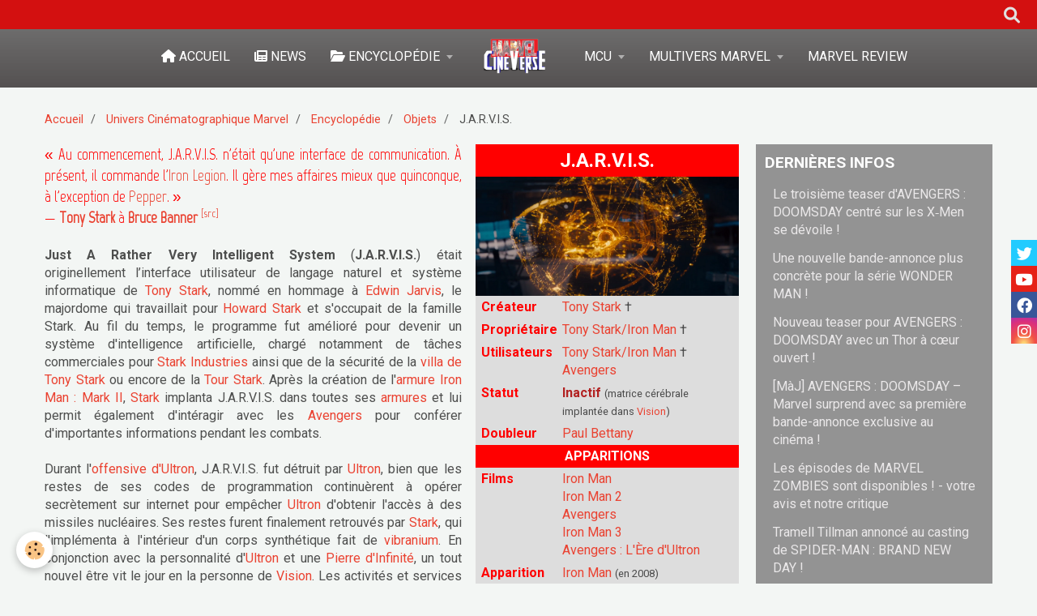

--- FILE ---
content_type: text/html; charset=UTF-8
request_url: https://www.marvel-cineverse.fr/pages/mcu/encyclopedie/objets/jarvis.html
body_size: 160132
content:
    <!DOCTYPE html>
<html lang="fr">
    <head>
        <title>J.A.R.V.I.S. | Encyclopédie Marvel CinéVerse</title>
        <meta name="theme-color" content="#7A7A7A">
        <meta name="msapplication-navbutton-color" content="#7A7A7A">
        <meta name="apple-mobile-web-app-capable" content="yes">
        <meta name="apple-mobile-web-app-status-bar-style" content="black-translucent">

        <!-- pretty / timeout -->
<meta http-equiv="Content-Type" content="text/html; charset=utf-8">
<!--[if IE]>
<meta http-equiv="X-UA-Compatible" content="IE=edge">
<![endif]-->
<meta name="viewport" content="width=device-width, initial-scale=1, maximum-scale=1.0, user-scalable=no">
<meta name="msapplication-tap-highlight" content="no">
  <meta property="og:title" content="J.A.R.V.I.S. | Encyclopédie Marvel CinéVerse"/>
  <meta property="og:url" content="https://www.marvel-cineverse.fr/pages/mcu/encyclopedie/objets/jarvis.html"/>
  <meta property="og:type" content="website"/>
  <meta name="description" content="J.A.R.V.I.S. était l'intelligence artificielle personnelle par Tony Stark et utilisée au sein de ses armures Iron Man. Plus tard, l'IA fut implantée dans le corps de Vision…" />
  <meta property="og:description" content="J.A.R.V.I.S. était l'intelligence artificielle personnelle par Tony Stark et utilisée au sein de ses armures Iron Man. Plus tard, l'IA fut implantée dans le corps de Vision…"/>
  <meta name="keywords" content="J.A.R.V.I.S." />
  <link rel="image_src" href="https://www.marvel-cineverse.fr/medias/images/jarviscardvignette.jpg" />
  <meta property="og:image" content="https://www.marvel-cineverse.fr/medias/images/jarviscardvignette.jpg" />
  <style>
    .encyclo-content hr {
        margin-top: 0px;
        border: 0;
        border-top: 2px solid #ca030373;
        box-sizing: content-box;
    }
    
    .encyclo-content h1 {
        margin-bottom:7px;
    }
    
    .encyclo-content h2 {
        font-size: 30px;
    }
    
    .relations-perso h2 {
        margin: 10px 0px;
    }
</style>
  <link rel="canonical" href="https://www.marvel-cineverse.fr/pages/mcu/encyclopedie/objets/jarvis.html">
<meta name="google-site-verification" content="0E5iT4cTOrfWxj_EeUkWd6T9qin4f2K00S3ZpwdjTrk">
<meta name="generator" content="e-monsite (e-monsite.com)">

<link rel="icon" href="https://www.marvel-cineverse.fr/medias/site/favicon/marvelfavicone.png">


<link href="https://fonts.googleapis.com/css?family=Rajdhani:300,400,700&amp;display=swap" rel="stylesheet">


<!-- Google Tag Manager -->
<script>(function(w,d,s,l,i){w[l]=w[l]||[];w[l].push({'gtm.start':
new Date().getTime(),event:'gtm.js'});var f=d.getElementsByTagName(s)[0],
j=d.createElement(s),dl=l!='dataLayer'?'&l='+l:'';j.async=true;j.src=
'https://www.googletagmanager.com/gtm.js?id='+i+dl;f.parentNode.insertBefore(j,f);
})(window,document,'script','dataLayer','GTM-T57JR8S8');</script>
<!-- End Google Tag Manager -->

<script src="https://cdn.jsdelivr.net/npm/papaparse@5.4.1/papaparse.min.js"></script>

<script>
/* ============================================================
   MARVEL CINEVERSE – MODULE ENCYCLOPÉDIE (OPT-IN)
   ------------------------------------------------------------
   Fichier JS central : se charge partout, mais n'agit que
   sur les pages contenant <div id="mcv-enable">.
   ============================================================ */

(function (global){
  'use strict';

  if (global.MCVEncyclo?.__READY__) return; // empêche double chargement
  const VERSION = '1.0.0';

  /* ============================================================
     0) Utilitaires internes
     ============================================================ */

  function decodeHTML(html){
    const el = document.createElement('textarea');
    el.innerHTML = html;
    return el.value;
  }

  function walkTextNodes(container, { excludeSelector } = {}){
    const nodes = [];
    if(!container) return nodes;

    const walker = document.createTreeWalker(container, NodeFilter.SHOW_TEXT, {
      acceptNode(node){
        if(!node.nodeValue || !node.nodeValue.trim()) return NodeFilter.FILTER_REJECT;
        if(excludeSelector && node.parentElement?.closest(excludeSelector)){
          return NodeFilter.FILTER_REJECT;
        }
        return NodeFilter.FILTER_ACCEPT;
      }
    });
    while(walker.nextNode()) nodes.push(walker.currentNode);
    return nodes;
  }

  function replaceWithHTML(node, html){
    const span = document.createElement('span');
    span.innerHTML = html;
    node.parentNode.replaceChild(span, node);
  }

  function startsWithGuillemet(p){
    if(!p || p.tagName?.toLowerCase() !== 'p') return false;
    const txt = (p.textContent || '').replace(/^\s+/, '');
    return txt.startsWith('«'); // fonctionne aussi pour &laquo;
  }


  /* ============================================================
     1) Statuts (En vie / Décédé / etc.)
     ============================================================ */

  const STATUS_PATTERNS = [
    // Vivants
    { regex: /(?<!\p{L})En vie(?!\p{L})/gu,                 cls: 'stat stat--alive' },
    { regex: /(?<!\p{L})En activité(?!\p{L})/gu,            cls: 'stat stat--alive' },

    // Décédés / détruits / zombifiés / dissous / inactifs
    { regex: /(?<!\p{L})Décéd(?:é|ée|és|ées)(?!\p{L})/gu,   cls: 'stat stat--dead' },
    { regex: /(?<!\p{L})Zombifi(?:é|ée|és|ées)(?!\p{L})/gu, cls: 'stat stat--dead' },
    { regex: /(?<!\p{L})Détruit(?:e|es)?(?!\p{L})/gu,       cls: 'stat stat--dead' },
    { regex: /(?<!\p{L})Dissous(?:e|es)?(?!\p{L})/gu,       cls: 'stat stat--dead' },
    { regex: /(?<!\p{L})Inactif(?:e|s|es)?(?!\p{L})/gu,     cls: 'stat stat--dead' },
    { regex: /(?<!\p{L})Inactiv(?:e|s|es)?(?!\p{L})/gu,     cls: 'stat stat--dead' },
    { regex: /(?<!\p{L})Supprim(?:é|ée|és|ées)(?!\p{L})/gu, cls: 'stat stat--dead' },

    // Détention / endommagé
    { regex: /(?<!\p{L})En détention(?!\p{L})/gu,           cls: 'stat stat--detained' },
    { regex: /(?<!\p{L})Endommagé(?:e|es)?(?!\p{L})/gu,     cls: 'stat stat--detained' },

    // Inconnu
    { regex: /(?<!\p{L})Inconn(?:u|ue|us|ues)(?!\p{L})/gu,  cls: 'stat stat--unknown' }
  ];

  function wrapStatusesIn(container){
    const nodes = walkTextNodes(container, { excludeSelector: '.stat' });

    nodes.forEach(node=>{
      const decoded  = decodeHTML(node.nodeValue);
      let replaced   = decoded;

      STATUS_PATTERNS.forEach(({regex, cls})=>{
        replaced = replaced.replace(regex, m => `<span class="${cls}">${m}</span>`);
      });

      if(replaced !== decoded){
        replaceWithHTML(node, replaced);
      }
    });
  }

  function initStatuses({
    persoSelector = '#tab-perso',
    universTableSelector = '.table-univers'
  } = {}){
    const root = document.querySelector(persoSelector);
    if(root) wrapStatusesIn(root);

    document.querySelectorAll(universTableSelector).forEach(table=>{
      const statusCells = table.querySelectorAll('tbody tr > td:last-child');
      statusCells.forEach(td => wrapStatusesIn(td));
    });
  }


/* ============================================================
   2) Parenthèses → <small> (...) (hors 1ʳᵉ colonne) — compatible <a>
   - Parcourt les nœuds texte
   - Détecte "(" puis la prochaine ")"
   - Entoure TOUT ce qu’il y a entre les deux avec <small>
   - Idempotent : ignore les zones déjà dans <small>
============================================================ */
function wrapParenthesesPairsIn(container){
  // Walker qui évite ce qui est déjà dans <small>
  const walker = document.createTreeWalker(container, NodeFilter.SHOW_TEXT, {
    acceptNode(node){
      if(!node.nodeValue || !node.nodeValue.trim()) return NodeFilter.FILTER_REJECT;
      if(node.parentElement?.closest('small'))     return NodeFilter.FILTER_REJECT;
      return NodeFilter.FILTER_ACCEPT;
    }
  });

  // On collecte toutes les paires à entourer d’abord, puis on les applique en sens inverse
  const ranges = [];
  let open = null; // { node, offset }

  // Balayage séquentiel des nœuds texte
  while (walker.nextNode()){
    const node = walker.currentNode;
    const text = node.nodeValue;

    for (let i = 0; i < text.length; i++){
      const ch = text[i];

      if (ch === '(') {
        // Si on n’est pas déjà "ouvert", on marque le début
        if (!open) open = { node, offset: i };
      }
      else if (ch === ')' && open) {
        // On a trouvé la fin → range couvrant toute la séquence "( ... )"
        const range = document.createRange();
        range.setStart(open.node, open.offset);
        range.setEnd(node, i + 1);
        ranges.push(range);
        open = null; // reset après une paire
      }
    }
  }

  // Applique les transformations de la fin vers le début (pour ne pas casser les offsets)
  for (let i = ranges.length - 1; i >= 0; i--){
    const range = ranges[i];
    try {
      const small = document.createElement('small');
      range.surroundContents(small); // wrap direct si possible
    } catch (e) {
      // Fallback robuste : extraire puis réinsérer dans <small>
      try {
        const small = document.createElement('small');
        const frag  = range.extractContents();
        small.appendChild(frag);
        range.insertNode(small);
      } catch(e2){
        console.warn('[MCV] small wrap failed:', e2);
      }
    }
  }
}

function initParentheses({ persoSelector = '#tab-perso' } = {}){
  const root = document.querySelector(persoSelector);
  if(!root) return;

  // Toutes les cellules sauf la 1ʳᵉ colonne
  const tds = root.querySelectorAll('tr > td:not(:first-child)');
  tds.forEach(td => wrapParenthesesPairsIn(td));
}


  /* ============================================================
     3) Citations « … » (ajout de classes sur les paragraphes)
     ============================================================ */
  function tagQuotedParagraphs({ persoSelector = '#tab-perso' } = {}){
    const tab = document.querySelector(persoSelector);
    if(tab){
      const next = tab.nextElementSibling;
      if(startsWithGuillemet(next)){
        next.classList.add('citintro');
      }
    }

    document.querySelectorAll('h2, h3, h4, h5').forEach(h=>{
      let el = h.nextElementSibling;
      while(el && el.tagName && el.tagName.toLowerCase() !== 'p'){
        el = el.nextElementSibling;
      }
      if(startsWithGuillemet(el)){
        el.classList.add('citation');
      }
    });
  }


  /* ============================================================
     4) Init global (regroupe 1+2+3)
     ============================================================ */
  function init(options = {}){
    initStatuses(options);
    initParentheses(options);
    tagQuotedParagraphs(options);
  }

  /* ============================================================
     5) Export public
     ============================================================ */
  const API = { init, initStatuses, initParentheses, tagQuotedParagraphs, VERSION, __READY__: true };
  global.MCVEncyclo = API;

})(window);


/* ============================================================
   BOOTLOADER OPT-IN : déclenche le module uniquement
   si la page contient <div id="mcv-enable">
   ============================================================ */
document.addEventListener('DOMContentLoaded', function(){
  if (!window.MCVEncyclo) return;
  const flag = document.getElementById('mcv-enable');
  if (!flag) return;

  // cible principale (modifiable via data-target)
  const target = flag.getAttribute('data-target') || '#tab-perso';
  const opts = { persoSelector: target };

  try {
    window.MCVEncyclo.init(opts);
  } catch(e){
    console.warn('[MCV] init failed', e);
  }
});

function splitUlIntoTwoColumns(ulSelector) {
    const uls = document.querySelectorAll(ulSelector);
    if (!uls.length) return;
    
    uls.forEach(ul => {
        const items = Array.from(ul.querySelectorAll(':scope > li'));
        if (items.length < 2) return;
        
        const mid = Math.ceil(items.length / 2);
        
        const wrapper = document.createElement('div');
        wrapper.className = 'list-columns';
        
        const ul1 = document.createElement('ul');
        const ul2 = document.createElement('ul');
        
        // conserver les classes de la UL d'origine
        ul1.className = ul.className;
        ul2.className = ul.className;
        
        items.slice(0, mid).forEach(li => ul1.appendChild(li));
        items.slice(mid).forEach(li => ul2.appendChild(li));
        
        wrapper.appendChild(ul1);
        wrapper.appendChild(ul2);
        
        ul.replaceWith(wrapper);
    });
}

/* ============================================================
   FIN DU MODULE ENCYCLOPÉDIE (OPT-IN)
   ============================================================ */

function cardVignetteStructuration() {
  // console.log("Début de la fonction cardVignetteStructuration");

  document.querySelectorAll('.encyclo-vignette').forEach(card => {
    const bottomCard = card.querySelector('.bottom-card');
    if (!bottomCard) return;

    const nameText = bottomCard.querySelector('.name')?.textContent.trim() || "(nom inconnu)";
    const childCount = Array.from(bottomCard.children).filter(child => child.tagName !== "SMALL").length;

    let classAdded = "";

    if (card.classList.contains('cv_perso') && childCount === 3) {
      bottomCard.classList.add('bottom-card-perso');
      classAdded = 'bottom-card-perso';
    } else if (childCount === 4) {
      bottomCard.classList.add('bottom-card-classic');
      classAdded = 'bottom-card-classic';
    } else if (childCount === 3) {
      bottomCard.classList.add('bottom-card-min');
      classAdded = 'bottom-card-min';
    }

    // Si aucune autre classe n'a été ajoutée
    if (!classAdded && bottomCard.classList.length === 1 && bottomCard.classList.contains('bottom-card')) {
      bottomCard.classList.add('bottom-card-min');
      classAdded = 'bottom-card-min (fallback)';
    }

    // console.log(`Vignette : "${nameText}" → divs : ${childCount} → classe ajoutée : ${classAdded || "aucune"}`);
  });

  // console.log("Fin de la fonction cardVignetteStructuration");
}

/* Fonction pour clic+zoom sur les images de classe "Page" */
function initialiserZoomImages() {
  const zoomFond = document.getElementById("zoomFond");
  const zoomedImage = document.getElementById("zoomedImage");
  const closeBtn = document.getElementById("closeBtn");
  const zoomableImages = document.querySelectorAll("img.page");

  // Si les éléments nécessaires ne sont pas présents, on quitte
  if (!zoomFond || !zoomedImage || !closeBtn || zoomableImages.length === 0) {
    return;
  }

  // Pour éviter de réattacher plusieurs fois les mêmes événements :
  if (!zoomFond.dataset.initialised) {

    // Clic sur le fond → ferme l’image zoomée
    zoomFond.addEventListener("click", () => {
      zoomFond.classList.remove("show");
    });

    // Clic sur le bouton "Fermer"
    closeBtn.addEventListener("click", (e) => {
      e.stopPropagation();
      zoomFond.classList.remove("show");
    });

    // Marquer comme initialisé (pour éviter les doublons si fonction rappelée)
    zoomFond.dataset.initialised = "true";
  }

  // On supprime les anciens gestionnaires pour les images (si la fonction est rappelée)
  zoomableImages.forEach(img => {
    const newImg = img.cloneNode(true); // copie propre
    img.replaceWith(newImg); // remplace l'ancien (évite double clic)
  });

  // Re-sélection des images remplacées
  const refreshedImages = document.querySelectorAll("img.page");

  // Clic sur une image → affiche l’image en grand
  refreshedImages.forEach(img => {
    img.addEventListener("click", () => {
      zoomedImage.src = img.src;
      // Copie du style "filter" si présent
      const filter = window.getComputedStyle(img).filter;
      zoomedImage.style.filter = filter;
      zoomFond.classList.add("show");
    });
  });
}

/* Fonction qui colorise la note d'un film/série */
function couleurNotes(selector) {
    // Sélectionner tous les éléments correspondant au sélecteur
    const noteElements = document.querySelectorAll(selector);
    // Définir les intervalles et les classes correspondantes
    const intervalles = [
        { max: 0.5, classe: 'stade-0-5' },
        { max: 1, classe: 'stade-1' },
        { max: 1.5, classe: 'stade-1-5' },
        { max: 2, classe: 'stade-2' },
        { max: 2.5, classe: 'stade-2-5' },
        { max: 3, classe: 'stade-3' },
        { max: 3.5, classe: 'stade-3-5' },
        { max: 4, classe: 'stade-4' },
        { max: 4.5, classe: 'stade-4-5' },
        { max: 5, classe: 'stade-5' },
        { max: 5.5, classe: 'stade-5-5' },
        { max: 6, classe: 'stade-6' },
        { max: 6.5, classe: 'stade-6-5' },
        { max: 7, classe: 'stade-7' },
        { max: 7.5, classe: 'stade-7-5' },
        { max: 8, classe: 'stade-8' },
        { max: 8.5, classe: 'stade-8-5' },
        { max: 9, classe: 'stade-9' },
        { max: 9.5, classe: 'stade-9-5' },
        { max: 10, classe: 'stade-10' }
    ];
    // Boucler sur chaque élément trouvé
    noteElements.forEach(noteElement => {
        let note = parseFloat(noteElement.textContent.replace(',', '.'));
        // Si la note n'est pas trouvée, chercher dans le <span> avec l'ID #note-tableau
        if (isNaN(note)) {
            const spanNote = noteElement.querySelector('#note-tableau');
            if (spanNote) {
                note = parseFloat(spanNote.textContent.replace(',', '.'));
            }
        }
        // Si la note est invalide, appliquer une classe neutre de colorisation
        if (isNaN(note)) {
            noteElement.classList.add('stade-neutre');
            return;
        }
        // Chercher la classe correspondante à l'aide du tableau d'intervalles
        const intervalle = intervalles.find(i => note <= i.max);
        if (intervalle) {
            noteElement.classList.add(intervalle.classe);
        }
    });
}

/* Fonction qui affiche la date et de l'heure de l'actualisation de la page */
function afficherDateHeure() {
    const maintenant = new Date();
    const jour = maintenant.getDate().toString().padStart(2, '0');
    const mois = (maintenant.getMonth() + 1).toString().padStart(2, '0'); // Les mois commencent à 0, donc ajouter 1
    const annee = maintenant.getFullYear();
    const heures = maintenant.getHours();
    const minutes = maintenant.getMinutes().toString().padStart(2, '0'); // Ajouter un zéro si nécessaire

    // Format de la date et de l'heure : actualisé le jour/mois/année à heureshminutes
    const derniere_date_update = `Actualisé le ${jour}/${mois}/${annee} à ${heures}h${minutes}`;

    // Insérer dans l'élément avec l'ID 'actualisation-date'
    document.getElementById("actualisation").textContent =  derniere_date_update;
}

/* Fonction pour retourner un nombre avec son suffixe ordinal en HTML. */
function formatRang(rang) {
    let suffixe;

    // Cas particuliers : 1er, 2e, 3e
    if (rang === 1) {
        suffixe = '<sup>ère</sup>';
    } else {
        suffixe = '<sup>ème</sup>';
    }

    // Retourne le HTML complet avec le rang et le suffixe
    return `${rang}${suffixe}`;
}

/** ================================== v1.0 - Marvel Review ================================== */

// ================================
//  1 – CONFIG : URLs des CSV Google Sheet
// ================================

// À remplacer par tes vraies URLs CSV
const NOTES_SOURCES = {
    filmsMcu: {
        url: 'https://docs.google.com/spreadsheets/d/e/2PACX-1vRJIyOTqt9lPlqijbJHWU2hTcxQPVBw_1YSeeC_dvk98Uz4qhLJYoTEcjhtVazumiAkP3N0iqCQVdXz/pub?gid=81387338&single=true&output=csv',
        data: []
    },
    filmsHorsMcu: {
        url: 'https://docs.google.com/spreadsheets/d/e/2PACX-1vRJIyOTqt9lPlqijbJHWU2hTcxQPVBw_1YSeeC_dvk98Uz4qhLJYoTEcjhtVazumiAkP3N0iqCQVdXz/pub?gid=944159180&single=true&output=csv',
        data: []
    },
    series: {
        url: 'https://docs.google.com/spreadsheets/d/e/2PACX-1vRJIyOTqt9lPlqijbJHWU2hTcxQPVBw_1YSeeC_dvk98Uz4qhLJYoTEcjhtVazumiAkP3N0iqCQVdXz/pub?gid=571089776&single=true&output=csv',
        data: []
    },
    episodesMs: {        // Ms Marvel / séries "MS"
        url: 'https://docs.google.com/spreadsheets/d/e/2PACX-1vRJIyOTqt9lPlqijbJHWU2hTcxQPVBw_1YSeeC_dvk98Uz4qhLJYoTEcjhtVazumiAkP3N0iqCQVdXz/pub?gid=1811160714&single=true&output=csv',
        data: []
    },
    episodesMtv: {       // MTV / autre tableau
        url: 'https://docs.google.com/spreadsheets/d/e/2PACX-1vRJIyOTqt9lPlqijbJHWU2hTcxQPVBw_1YSeeC_dvk98Uz4qhLJYoTEcjhtVazumiAkP3N0iqCQVdXz/pub?gid=1061713521&single=true&output=csv',
        data: []
    }
};

// ================================
//  Helpers génériques
// ================================

function chargerSourceNotes(cle, callback) {
    const source = NOTES_SOURCES[cle];
    if (!source) {
        console.error('Source inconnue :', cle);
        return;
    }

    // Déjà chargé → on réutilise
    if (source.data && source.data.length) {
        callback && callback(source.data);
        return;
    }

    Papa.parse(source.url, {
        download: true,
        header: true,
        dynamicTyping: true,
        complete: (results) => {
            // On filtre les lignes totalement vides
            source.data = results.data.filter(row => row && Object.keys(row).length > 0);
            callback && callback(source.data);
        },
        error: (err) => {
            console.error('Erreur de chargement CSV pour', cle, err);
        }
    });
}

// Fonction utilitaire pour formater une note
function formaterNote(note) {
    if (note === undefined || note === null || note === "") return "--";

    // Convertit les virgules en points avant l'analyse
    const n = parseFloat(String(note).replace(',', '.'));

    return !isNaN(n) ? n.toFixed(2).replace('.', ',') : "--";
}

/**
 * Affiche le bloc "notes" commun (film, série, saison, épisode).
 * tabNotes = ligne du CSV correspondant à l'œuvre.
 */
function afficherBlocNotesOeuvre(tabNotes) {
    // --- Lecture des colonnes avec les VRAIS noms du Sheet ---

    const note_principale = formaterNote(
        tabNotes.Moyenne ?? tabNotes.moyenne
    );
    
    // console.log(typeof tabNotes.Moyenne);
    // console.log("tabNotes.Moyenne = " + tabNotes.Moyenne + " | note_principale = " + note_principale);
    const note_mcv = formaterNote(
        tabNotes.MCV ?? tabNotes.mcv
    );
    const note_lucas = formaterNote(
        tabNotes.Lucas ?? tabNotes.lucas
    );
    const note_capmarv = formaterNote(
        tabNotes['Captain Marv'] ?? tabNotes['Captain Marvelous'] ?? tabNotes.captainMarvelous
    );
    const note_theo = formaterNote(
        tabNotes.Theo ?? tabNotes.theo
    );
    const note_hugo = formaterNote(
        tabNotes.Hugo ?? tabNotes.hugo
    );
    const note_tom = formaterNote(
        tabNotes.Tom ?? tabNotes.tom
    );

    // Fiabilité : "Fiabilité note géné" (0,96 ou 96)
    
    let fiabBrut = tabNotes['Fiabilité note générale'] ?? tabNotes.fiabilitéNoteGénérale ?? 0;
    let fiabNum = parseFloat(fiabBrut);
    if (!isNaN(fiabNum) && fiabNum <= 1.01) {
        fiabNum = fiabNum * 100; // si 0.96 -> 96
    }
    const fiabilite_note = isNaN(fiabNum) ? '--' : fiabNum.toFixed(0);

    // --- Injection dans le HTML ---

    document.getElementById('note-principale').innerHTML       = note_principale;
    document.getElementById('note-fiabilite').innerHTML        = fiabilite_note;
    document.getElementById('note-tableau').innerHTML          = note_principale;
    document.getElementById('note-mcv').innerHTML              = note_mcv;
    document.getElementById('note-lucas').innerHTML            = note_lucas;
    document.getElementById('note-captainMarvelous').innerHTML = note_capmarv;
    document.getElementById('note-tom').innerHTML              = note_tom;
    document.getElementById('note-theo').innerHTML             = note_theo;
    document.getElementById('note-hugo').innerHTML             = note_hugo;

    // --- Classements ---

    const classementG  = tabNotes['classementGlo'] ?? tabNotes.classementGlobal;
    const classementFilm  = tabNotes.classementFilm;
    const classementSerie = tabNotes.classementSerie;
    const classementEpis  = tabNotes.classementEpisode ?? tabNotes.classementEpis;

    const eltG = document.querySelector('#classementG');
    const eltF = document.querySelector('#classementFilm');
    const eltS = document.querySelector('#classementSerie');
    const eltE = document.querySelector('#classement-episode');

    if (eltG && classementG != null)     eltG.innerHTML = formatRang(classementG);
    if (eltF && classementFilm != null)  eltF.innerHTML = formatRang(classementFilm);
    if (eltS && classementSerie != null) eltS.innerHTML = formatRang(classementSerie);
    if (eltE && classementEpis != null)  eltE.innerHTML = formatRang(classementEpis);

    // Date + couleurs comme avant
    afficherDateHeure();
    couleurNotes('.noteClass');
}

/**
 * Complément pour les épisodes : écart et classement épisode.
 */
function afficherInfosEpisode(tabNotes) {
    const ecart = formaterNote(tabNotes.ecart);
    const eltEcart = document.getElementById('ecart-note');
    if (eltEcart) {
        eltEcart.innerHTML = ecart;
    }
}

/**
 * 2. FILMS MCU (ancien fonctionNotationFilm)
 * Affiche les notes d'un film MCU à partir de son slug.
 * Remplace fonctionNotationFilm(url, ligne).
 */
function fonctionNotationFilmSlug(slug) {
    chargerSourceNotes('filmsMcu', (data) => {
        // ICI la correction : "Slug" comme dans l'en-tête du Sheet
        const tabNotes = data.find(row => row.Slug === slug);

        if (!tabNotes) {
            console.error('Film MCU introuvable pour le slug :', slug);
            console.log('Exemple de ligne lue :', data[0]); // debug si besoin
            return;
        }
        afficherBlocNotesOeuvre(tabNotes);
    });
}

/**
 * FILMS hors MCU (ancien fonctionNotationFilmHorsMcu)
 * Affiche les notes d'un film hors MCU à partir de son slug.
 * Remplace fonctionNotationFilmHorsMcu(url, ligne).
 */
function fonctionNotationFilmHorsMcuSlug(slug) {
    chargerSourceNotes('filmsHorsMcu', (data) => {
        const tabNotes = data.find(row => row.Slug === slug);
        if (!tabNotes) {
            console.error('Film hors MCU introuvable pour le slug :', slug);
            return;
        }
        afficherBlocNotesOeuvre(tabNotes);
    });
}

/**
 * 4. SÉRIES (ancien fonctionNotationSerie)
 * Affiche les notes d'une série (globale) à partir de son slug.
 * Remplace fonctionNotationSerie(url, ligne).
 */
function fonctionNotationSerieSlug(slug) {
    chargerSourceNotes('series', (data) => {
        const tabNotes = data.find(row => row.Slug === slug);
        if (!tabNotes) {
            console.error('Série introuvable pour le slug :', slug);
            return;
        }
        afficherBlocNotesOeuvre(tabNotes);
    });
}

/**
 * 5. ÉPISODES – tableau MARVEL STUDIOS (ancien fonctionNotationEpisode)
 * Affiche les notes d'un épisode (tableau MS) via son slug.
 * Remplace fonctionNotationEpisode(url, ligne).
 */
function fonctionNotationEpisodeMsSlug(slug) {
    chargerSourceNotes('episodesMs', (data) => {
        const tabNotes = data.find(row => row.Slug === slug);
        if (!tabNotes) {
            console.error('Épisode (MS) introuvable pour le slug :', slug);
            return;
        }
        afficherBlocNotesOeuvre(tabNotes);
        afficherInfosEpisode(tabNotes);
    });
}

/**
 * 6. ÉPISODES – tableau MARVEL TV / SONY (ancien fonctionNotationEpisodeMTV)
 * Affiche les notes d'un épisode (tableau MTV) via son slug.
 * Remplace fonctionNotationEpisodeMTV(url, ligne).
 */
function fonctionNotationEpisodeMtvSlug(slug) {
    chargerSourceNotes('episodesMtv', (data) => {
        const tabNotes = data.find(row => row.Slug === slug);
        if (!tabNotes) {
            console.error('Épisode (MTV) introuvable pour le slug :', slug);
            return;
        }
        afficherBlocNotesOeuvre(tabNotes);
        afficherInfosEpisode(tabNotes);
    });
}

/**
 * 7. SAISONS – tableau MARVEL STUDIOS (ancien fonctionNotationSaison)
 * Affiche les notes d'une saison + les notes de tous ses épisodes (tableau MS).
 * Remplace fonctionNotationSaison(url, ligne, nombreEpisodes).
 *
 * @param {string} slugSaison - slug unique de la saison (ligne grisée).
 * @param {number} nombreEpisodes - nombre d'épisodes de cette saison.
 */
function fonctionNotationSaisonMsSlug(slugSaison, nombreEpisodes) {
    chargerSourceNotes('episodesMs', (data) => {
        const indexSaison = data.findIndex(row => row.Slug === slugSaison);
        if (indexSaison === -1) {
            console.error('Saison (MS) introuvable pour le slug :', slugSaison);
            return;
        }

        const tabNotesSaison = data[indexSaison];
        afficherBlocNotesOeuvre(tabNotesSaison);

        // Épisodes : même logique que ton ancienne fonction
        for (let i = 0; i < nombreEpisodes; i++) {
            const tabNotesEpisode = data[indexSaison + i + 1];
            console.log('tabNotesEpisode', tabNotesEpisode); // pour voir l'objet complet

            if (!tabNotesEpisode) continue;

            // ICI la correction : on lit "Moyenne" comme dans le Sheet
            const note_episode = formaterNote(
                tabNotesEpisode.Moyenne ?? tabNotesEpisode.moyenne
            );
            console.log('note_episode =', note_episode);

            const episodeId = `note-episode-${i + 1}`;
            const episodeElement = document.getElementById(episodeId);
            if (episodeElement) {
                episodeElement.innerHTML = note_episode;
            }
        }

        afficherDateHeure();
        couleurNotes('.noteClass');
    });
}

/**
 * 8. SAISONS – tableau MTV (ancien fonctionNotationSaisonMTV)
 * Affiche les notes d'une saison + épisodes (tableau MTV).
 * Remplace fonctionNotationSaisonMTV(url, ligne, nombreEpisodes).
 */
function fonctionNotationSaisonMtvSlug(slugSaison, nombreEpisodes) {
    chargerSourceNotes('episodesMtv', (data) => {
        const indexSaison = data.findIndex(row => row.Slug === slugSaison);
        if (indexSaison === -1) {
            console.error('Saison (MTV) introuvable pour le slug :', slugSaison);
            return;
        }

        const tabNotesSaison = data[indexSaison];
        afficherBlocNotesOeuvre(tabNotesSaison);

        for (let i = 0; i < nombreEpisodes; i++) {
            const tabNotesEpisode = data[indexSaison + i + 1];
            if (!tabNotesEpisode) continue;

            // Même correction que pour MS : on lit "Moyenne" (ou "moyenne" en fallback)
            const note_episode = formaterNote(
                tabNotesEpisode.Moyenne ?? tabNotesEpisode.moyenne
            );

            const episodeId = `note-episode-${i + 1}`;
            const episodeElement = document.getElementById(episodeId);
            if (episodeElement) {
                episodeElement.innerHTML = note_episode;
            }
        }

        afficherDateHeure();
        couleurNotes('.noteClass');
    });
}

/**
 * EXEMPLE D'UTILISATION
 * 

document.addEventListener('DOMContentLoaded', () => {
    // Exemple : page film MCU
    fonctionNotationFilmSlug('IM'); // Iron Man

    // Exemple : page série
    // fonctionNotationSerieSlug('WV'); // si tu mets ce slug sur la ligne WandaVision

    // Exemple : page épisode
    // fonctionNotationEpisodeMsSlug('WV-E03');

    // Exemple : page saison
    // fonctionNotationSaisonMsSlug('WV-S1', 9);
});

*/


/** ================================== Anciennes fonctions Sheety ================================== */

/**
 * Masque toutes les lignes de tableau (.tab-critique-body)
 * dont la note (#note-xxx) contient uniquement "--"
 */
function masquerLignesSansNote() {
  // Sélectionne toutes les lignes de critiques
  const lignes = document.querySelectorAll('.tab-critique-body');

  lignes.forEach(tr => {
    const note = tr.querySelector('.note');
    if (!note) return; // sécurité
    const valeur = note.textContent.trim();
    if (valeur === '--' || valeur === '—' || valeur === '') {
      tr.style.display = 'none';
    }
  });
}

/**
 * Fonction générique pour récupérer et afficher les notes d'une série.
 * @param {string} url - URL de l'API à utiliser.
 * @param {number} ligne - Numéro de la ligne dans le tableau JSON à récupérer.
 */
function fonctionNotationFilm(url, ligne) {
    fetch(url)
    .then(response => response.json())
    .then(data => {
        const tabNotes = data.jsonFilmsMcv[ligne]; // Accès à la ligne spécifique
        // console.log(tabNotes);

        // Fonction pour formater une note
        const formaterNote = (note) => {
            let valeurNumerique = parseFloat(note); // Convertir en nombre
            return !isNaN(valeurNumerique) ? valeurNumerique.toFixed(2).replace('.', ',') : "--";
        };

        // Récupération et formatage des notes
        const note_film = formaterNote(tabNotes.moyenne);
        const note_mcv = formaterNote(tabNotes.mcv);
        const note_lucas = formaterNote(tabNotes.lucas);
        const note_captainMarvelous = formaterNote(tabNotes.captainMarvelous);
        const note_tom = formaterNote(tabNotes.tom);
        const note_theo = formaterNote(tabNotes.theo);
        const note_hugo = formaterNote(tabNotes.hugo);

        // Fiabilité de la note convertie en pourcentage
        const fiabilite_note = ((tabNotes.fiabilitéNoteGénérale || 0) * 100).toFixed(0);

        // Classements
        const classementG = tabNotes.classementGlobal;
        const classementFilm = tabNotes.classementFilm;

        // Mise à jour des éléments HTML
        document.getElementById("note-principale").innerHTML = note_film;
        document.getElementById("note-fiabilite").innerHTML = fiabilite_note;
        document.getElementById("note-tableau").innerHTML = note_film;
        document.getElementById("note-mcv").innerHTML = note_mcv;
        document.getElementById("note-lucas").innerHTML = note_lucas;
        document.getElementById("note-captainMarvelous").innerHTML = note_captainMarvelous;
        document.getElementById("note-tom").innerHTML = note_tom;
        document.getElementById("note-theo").innerHTML = note_theo;
        document.getElementById("note-hugo").innerHTML = note_hugo;

        // Mise à jour des classements avec formatage
        const elementClassementMCU = document.querySelector('#classementG');
        const elementClassementFilms = document.querySelector('#classementFilm');
        if (elementClassementMCU) {
            elementClassementMCU.innerHTML = formatRang(classementG);
        }
        if (elementClassementFilms) {
            elementClassementFilms.innerHTML = formatRang(classementFilm);
        }

        // Afficher la date et heure actuelle
        afficherDateHeure();

        // Appliquer les couleurs aux notes
        couleurNotes('.noteClass');
    })
    .catch(error => console.error('Erreur:', error));
}

/**
 * Fonction générique pour récupérer et afficher les notes d'une série.
 * @param {string} url - URL de l'API à utiliser.
 * @param {number} ligne - Numéro de la ligne dans le tableau JSON à récupérer.
 */
function fonctionNotationFilmHorsMcu(url, ligne) {
    fetch(url)
    .then(response => response.json())
    .then(data => {
        const tabNotes = data.jsonAutresFilmsMcv[ligne]; // Accès à la ligne spécifique
        // console.log(tabNotes);

        // Fonction pour formater une note
        const formaterNote = (note) => {
            let valeurNumerique = parseFloat(note); // Convertir en nombre
            return !isNaN(valeurNumerique) ? valeurNumerique.toFixed(2).replace('.', ',') : "--";
        };

        // Récupération et formatage des notes
        const note_film = formaterNote(tabNotes.moyenne);
        const note_mcv = formaterNote(tabNotes.mcv);
        const note_lucas = formaterNote(tabNotes.lucas);
        const note_captainMarvelous = formaterNote(tabNotes.captainMarvelous);
        const note_tom = formaterNote(tabNotes.tom);
        const note_theo = formaterNote(tabNotes.theo);
        const note_hugo = formaterNote(tabNotes.hugo);

        // Fiabilité de la note convertie en pourcentage
        const fiabilite_note = ((tabNotes.fiabilitéNoteGénérale || 0) * 100).toFixed(0);

        // Classements
        const classementFilm = tabNotes.classementFilm;

        // Mise à jour des éléments HTML
        document.getElementById("note-principale").innerHTML = note_film;
        document.getElementById("note-fiabilite").innerHTML = fiabilite_note;
        document.getElementById("note-tableau").innerHTML = note_film;
        document.getElementById("note-mcv").innerHTML = note_mcv;
        document.getElementById("note-lucas").innerHTML = note_lucas;
        document.getElementById("note-captainMarvelous").innerHTML = note_captainMarvelous;
        document.getElementById("note-tom").innerHTML = note_tom;
        document.getElementById("note-theo").innerHTML = note_theo;
        document.getElementById("note-hugo").innerHTML = note_hugo;

        // Mise à jour des classements avec formatage
        const elementClassementFilms = document.querySelector('#classementFilm');
        if (elementClassementFilms) {
            elementClassementFilms.innerHTML = formatRang(classementFilm);
        }

        // Afficher la date et heure actuelle
        afficherDateHeure();

        // Appliquer les couleurs aux notes
        couleurNotes('.noteClass');
    })
    .catch(error => console.error('Erreur:', error));
}

/**
 * Fonction générique pour récupérer et afficher les notes d'une série.
 * @param {string} url - URL de l'API à utiliser.
 * @param {number} ligne - Numéro de la ligne dans le tableau JSON à récupérer.
 */
function fonctionNotationSerie(url, ligne) {
    fetch(url)
    .then(response => response.json())
    .then(data => {
        const tabNotes = data.jsonSeriesMcv[ligne]; // Accès à la ligne spécifique

        // Fonction pour formater une note
        const formaterNote = (note) => {
            let valeurNumerique = parseFloat(note); // Convertir en nombre
            return !isNaN(valeurNumerique) ? valeurNumerique.toFixed(2).replace('.', ',') : "--";
        };

        // Récupération et formatage des notes
        const note_serie = formaterNote(tabNotes.moyenne);
        const note_mcv = formaterNote(tabNotes.mcv);
        const note_lucas = formaterNote(tabNotes.lucas);
        const note_captainMarvelous = formaterNote(tabNotes.captainMarvelous);
        const note_tom = formaterNote(tabNotes.tom);
        const note_theo = formaterNote(tabNotes.theo);
        const note_hugo = formaterNote(tabNotes.hugo);

        // Fiabilité de la note convertie en pourcentage
        const fiabilite_note = ((tabNotes.fiabilitéNoteGénérale || 0) * 100).toFixed(0);

        // Classements
        const classementG = tabNotes.classementGlobal;
        const classementSerie = tabNotes.classementSerie;

        // Mise à jour des éléments HTML
        document.getElementById("note-principale").innerHTML = note_serie;
        document.getElementById("note-fiabilite").innerHTML = fiabilite_note;
        document.getElementById("note-tableau").innerHTML = note_serie;
        document.getElementById("note-mcv").innerHTML = note_mcv;
        document.getElementById("note-lucas").innerHTML = note_lucas;
        document.getElementById("note-captainMarvelous").innerHTML = note_captainMarvelous;
        document.getElementById("note-tom").innerHTML = note_tom;
        document.getElementById("note-theo").innerHTML = note_theo;
        document.getElementById("note-hugo").innerHTML = note_hugo;

        // Mise à jour des classements avec formatage
        const elementClassementMCU = document.querySelector('#classementG');
        const elementClassementSeries = document.querySelector('#classementSerie');
        if (elementClassementMCU) {
            elementClassementMCU.innerHTML = formatRang(classementG);
        }
        if (elementClassementSeries) {
            elementClassementSeries.innerHTML = formatRang(classementSerie);
        }

        // Afficher la date et heure actuelle
        afficherDateHeure();

        // Appliquer les couleurs aux notes
        couleurNotes('.noteClass');
    })
    .catch(error => console.error('Erreur:', error));
}


/**
 * Fonction générique pour récupérer et afficher les notes d'un film ou d'une série.
 * @param {string} url - URL de l'API à utiliser.
 * @param {number} ligne - Numéro de la ligne dans le tableau JSON à récupérer.
 */
function fonctionNotationEpisodeMTV(url, ligne) {
    fetch(url)
    .then(response => response.json())
    .then(data => {
        const tabNotes = data.jsonEpisodesMtvMcv[ligne]; // Accès à la ligne spécifique
        // console.log(tabNotes);

        // Fonction pour formater une note
        const formaterNote = (note) => {
            let valeurNumerique = parseFloat(note); // Convertir en nombre
            return !isNaN(valeurNumerique) ? valeurNumerique.toFixed(2).replace('.', ',') : "--";
        };

        // Récupération et formatage des notes
        const note_serie = formaterNote(tabNotes.moyenne);
        const note_mcv = formaterNote(tabNotes.mcv);
        const note_lucas = formaterNote(tabNotes.lucas);
        const note_captainMarvelous = formaterNote(tabNotes.captainMarvelous);
        const note_tom = formaterNote(tabNotes.tom);
        const note_theo = formaterNote(tabNotes.theo);
        const note_hugo = formaterNote(tabNotes.hugo);

        // Fiabilité de la note convertie en pourcentage
        const fiabilite_note_agatha = ((tabNotes.fiabilitéNoteGénérale || 0) * 100).toFixed(0);

        // Classements
        const ecart = formaterNote(tabNotes.ecart);
        const classementEpisode = tabNotes.classementEpisode;

        // Mise à jour des éléments HTML
        document.getElementById("note-principale").innerHTML = note_serie;
        document.getElementById("note-fiabilite").innerHTML = fiabilite_note_agatha;
        document.getElementById("note-tableau").innerHTML = note_serie;
        document.getElementById("note-mcv").innerHTML = note_mcv;
        document.getElementById("note-lucas").innerHTML = note_lucas;
        document.getElementById("note-captainMarvelous").innerHTML = note_captainMarvelous;
        document.getElementById("note-tom").innerHTML = note_tom;
        document.getElementById("note-theo").innerHTML = note_theo;
        document.getElementById("note-hugo").innerHTML = note_hugo;
        document.getElementById("ecart-note").innerHTML = ecart;

        // Mise à jour des classements avec formatage
        const elementClassementEpisode = document.querySelector('#classement-episode');
        if (elementClassementEpisode) {
            elementClassementEpisode.innerHTML = formatRang(classementEpisode);
        }

        // Afficher la date et heure actuelle
        afficherDateHeure();

        // Appliquer les couleurs aux notes
        couleurNotes('.noteClass');
    })
    .catch(error => console.error('Erreur:', error));
}

/**
 * Fonction générique pour récupérer et afficher les notes d'un film ou d'une série.
 * @param {string} url - URL de l'API à utiliser.
 * @param {number} ligne - Numéro de la ligne dans le tableau JSON à récupérer.
 */
function fonctionNotationEpisode(url, ligne) {
    fetch(url)
    .then(response => response.json())
    .then(data => {
        const tabNotes = data.jsonEpisodesMsMcv[ligne]; // Accès à la ligne spécifique
        // console.log(tabNotes);

        // Fonction pour formater une note
        const formaterNote = (note) => {
            let valeurNumerique = parseFloat(note); // Convertir en nombre
            return !isNaN(valeurNumerique) ? valeurNumerique.toFixed(2).replace('.', ',') : "--";
        };

        // Récupération et formatage des notes
        const note_serie = formaterNote(tabNotes.moyenne);
        const note_mcv = formaterNote(tabNotes.mcv);
        const note_lucas = formaterNote(tabNotes.lucas);
        const note_captainMarvelous = formaterNote(tabNotes.captainMarvelous);
        const note_tom = formaterNote(tabNotes.tom);
        const note_theo = formaterNote(tabNotes.theo);
        const note_hugo = formaterNote(tabNotes.hugo);

        // Fiabilité de la note convertie en pourcentage
        const fiabilite_note_agatha = ((tabNotes.fiabilitéNoteGénérale || 0) * 100).toFixed(0);

        // Classements
        const ecart = formaterNote(tabNotes.ecart);
        const classementEpisode = tabNotes.classementEpisode;

        // Mise à jour des éléments HTML
        document.getElementById("note-principale").innerHTML = note_serie;
        document.getElementById("note-fiabilite").innerHTML = fiabilite_note_agatha;
        document.getElementById("note-tableau").innerHTML = note_serie;
        document.getElementById("note-mcv").innerHTML = note_mcv;
        document.getElementById("note-lucas").innerHTML = note_lucas;
        document.getElementById("note-captainMarvelous").innerHTML = note_captainMarvelous;
        document.getElementById("note-tom").innerHTML = note_tom;
        document.getElementById("note-theo").innerHTML = note_theo;
        document.getElementById("note-hugo").innerHTML = note_hugo;
        document.getElementById("ecart-note").innerHTML = ecart;

        // Mise à jour des classements avec formatage
        const elementClassementEpisode = document.querySelector('#classement-episode');
        if (elementClassementEpisode) {
            elementClassementEpisode.innerHTML = formatRang(classementEpisode);
        }

        // Afficher la date et heure actuelle
        afficherDateHeure();

        // Appliquer les couleurs aux notes
        couleurNotes('.noteClass');
    })
    .catch(error => console.error('Erreur:', error));
}

/**
 * Fonction générique pour récupérer et afficher les notes d'une série.
 * @param {string} url - URL de l'API à utiliser.
 * @param {number} ligne - Numéro de la ligne dans le tableau JSON à récupérer.
 * @param {number} nombreEpisodes - Nombre d'épisodes dans la saison sélectionnée.
 */
function fonctionNotationSaison(url, ligne, nombreEpisodes) {
    fetch(url)
    .then(response => response.json())
    .then(data => {
        // Accès aux données de la saison globale
        const tabNotesSaison = data.jsonEpisodesMsMcv[ligne];

        // Fonction pour formater une note
        const formaterNote = (note) => {
            let valeurNumerique = parseFloat(note);
            return !isNaN(valeurNumerique) ? valeurNumerique.toFixed(2).replace('.', ',') : "--";
        };

        // Récupération et formatage des notes de la saison
        const note_serie = formaterNote(tabNotesSaison.moyenne);
        const note_mcv = formaterNote(tabNotesSaison.mcv);
        const note_lucas = formaterNote(tabNotesSaison.lucas);
        const note_captainMarvelous = formaterNote(tabNotesSaison.captainMarvelous);
        const note_tom = formaterNote(tabNotesSaison.tom);
        const note_theo = formaterNote(tabNotesSaison.theo);
        const note_hugo = formaterNote(tabNotesSaison.hugo);

        // Fiabilité de la note convertie en pourcentage
        const fiabilite_note = ((tabNotesSaison.fiabilitéNoteGénérale || 0) * 100).toFixed(0);

        // Mise à jour des éléments HTML pour la saison
        document.getElementById("note-principale").innerHTML = note_serie;
        document.getElementById("note-fiabilite").innerHTML = fiabilite_note;
        document.getElementById("note-tableau").innerHTML = note_serie;
        document.getElementById("note-mcv").innerHTML = note_mcv;
        document.getElementById("note-lucas").innerHTML = note_lucas;
        document.getElementById("note-captainMarvelous").innerHTML = note_captainMarvelous;
        document.getElementById("note-tom").innerHTML = note_tom;
        document.getElementById("note-theo").innerHTML = note_theo;
        document.getElementById("note-hugo").innerHTML = note_hugo;

        // ======== GESTION DES ÉPISODES ========
        for (let i = 0; i < nombreEpisodes; i++) {
            const tabNotesEpisode = data.jsonEpisodesMsMcv[ligne + i + 1]; // Récupère les notes pour l'épisode

            // Récupération et formatage des notes de l'épisode
            const note_episode = formaterNote(tabNotesEpisode.moyenne);

            // Mise à jour des éléments HTML pour chaque épisode
            const episodeId = `note-episode-${i + 1}`;
            const episodeElement = document.getElementById(episodeId);
            if (episodeElement) {
                episodeElement.innerHTML = note_episode;
            }
        }

        // Afficher la date et heure actuelle
        afficherDateHeure();

        // Appliquer les couleurs aux notes
        couleurNotes('.noteClass');
    })
    .catch(error => console.error('Erreur:', error));
}

/**
 * Fonction générique pour récupérer et afficher les notes d'une série.
 * @param {string} url - URL de l'API à utiliser.
 * @param {number} ligne - Numéro de la ligne dans le tableau JSON à récupérer.
 * @param {number} nombreEpisodes - Nombre d'épisodes dans la saison sélectionnée.
 */
function fonctionNotationSaisonMTV(url, ligne, nombreEpisodes) {
    fetch(url)
    .then(response => response.json())
    .then(data => {
        // Accès aux données de la saison globale
        // console.log(data.jsonEpisodesMtvMcv);
        const tabNotesSaison = data.jsonEpisodesMtvMcv[ligne];
        // console.log(tabNotesSaison);

        // Fonction pour formater une note
        const formaterNote = (note) => {
            let valeurNumerique = parseFloat(note);
            return !isNaN(valeurNumerique) ? valeurNumerique.toFixed(2).replace('.', ',') : "--";
        };

        // Récupération et formatage des notes de la saison
        const note_serie = formaterNote(tabNotesSaison.moyenne);
        const note_mcv = formaterNote(tabNotesSaison.mcv);
        const note_lucas = formaterNote(tabNotesSaison.lucas);
        const note_captainMarvelous = formaterNote(tabNotesSaison.captainMarvelous);
        const note_tom = formaterNote(tabNotesSaison.tom);
        const note_theo = formaterNote(tabNotesSaison.theo);
        const note_hugo = formaterNote(tabNotesSaison.hugo);

        // Fiabilité de la note convertie en pourcentage
        const fiabilite_note = ((tabNotesSaison.fiabilitéNoteGénérale || 0) * 100).toFixed(0);

        // Mise à jour des éléments HTML pour la saison
        document.getElementById("note-principale").innerHTML = note_serie;
        document.getElementById("note-fiabilite").innerHTML = fiabilite_note;
        document.getElementById("note-tableau").innerHTML = note_serie;
        document.getElementById("note-mcv").innerHTML = note_mcv;
        document.getElementById("note-lucas").innerHTML = note_lucas;
        document.getElementById("note-captainMarvelous").innerHTML = note_captainMarvelous;
        document.getElementById("note-tom").innerHTML = note_tom;
        document.getElementById("note-theo").innerHTML = note_theo;
        document.getElementById("note-hugo").innerHTML = note_hugo;

        // ======== GESTION DES ÉPISODES ========
        for (let i = 0; i < nombreEpisodes; i++) {
            const tabNotesEpisode = data.jsonEpisodesMtvMcv[ligne + i + 1]; // Récupère les notes pour l'épisode

            // Récupération et formatage des notes de l'épisode
            const note_episode = formaterNote(tabNotesEpisode.moyenne);

            // Mise à jour des éléments HTML pour chaque épisode
            const episodeId = `note-episode-${i + 1}`;
            const episodeElement = document.getElementById(episodeId);
            if (episodeElement) {
                episodeElement.innerHTML = note_episode;
            }
        }

        // Afficher la date et heure actuelle
        afficherDateHeure();

        // Appliquer les couleurs aux notes
        couleurNotes('.noteClass');
    })
    .catch(error => console.error('Erreur:', error));
}
</script>


                
                                    
                                    
                                    
                                                                                                                                                                                                                                                                                                                                                                                                        
            <link href="https://fonts.googleapis.com/css?family=Roboto:300,400,700%7COswald:400,700%7CAbel&display=swap" rel="stylesheet">
        
        <link href="https://maxcdn.bootstrapcdn.com/font-awesome/4.7.0/css/font-awesome.min.css" rel="stylesheet">

        <link href="//www.marvel-cineverse.fr/themes/combined.css?v=6_1665404070_1021" rel="stylesheet">

        <!-- EMS FRAMEWORK -->
        <script src="//www.marvel-cineverse.fr/medias/static/themes/ems_framework/js/jquery.min.js"></script>
        <!-- HTML5 shim and Respond.js for IE8 support of HTML5 elements and media queries -->
        <!--[if lt IE 9]>
        <script src="//www.marvel-cineverse.fr/medias/static/themes/ems_framework/js/html5shiv.min.js"></script>
        <script src="//www.marvel-cineverse.fr/medias/static/themes/ems_framework/js/respond.min.js"></script>
        <![endif]-->

        <script src="//www.marvel-cineverse.fr/medias/static/themes/ems_framework/js/ems-framework.min.js?v=748"></script>

        <script src="https://www.marvel-cineverse.fr/themes/content.js?v=6_1665404070_1021&lang=fr"></script>

            <script src="//www.marvel-cineverse.fr/medias/static/js/rgpd-cookies/jquery.rgpd-cookies.js?v=748"></script>
    <script>
                                    $(document).ready(function() {
            $.RGPDCookies({
                theme: 'ems_framework',
                site: 'www.marvel-cineverse.fr',
                privacy_policy_link: '/about/privacypolicy/',
                cookies: [{"id":null,"favicon_url":"https:\/\/ssl.gstatic.com\/analytics\/20210414-01\/app\/static\/analytics_standard_icon.png","enabled":true,"model":"google_analytics","title":"Google Analytics","short_description":"Permet d'analyser les statistiques de consultation de notre site","long_description":"Indispensable pour piloter notre site internet, il permet de mesurer des indicateurs comme l\u2019affluence, les produits les plus consult\u00e9s, ou encore la r\u00e9partition g\u00e9ographique des visiteurs.","privacy_policy_url":"https:\/\/support.google.com\/analytics\/answer\/6004245?hl=fr","slug":"google-analytics"},{"id":null,"favicon_url":"","enabled":true,"model":"addthis","title":"AddThis","short_description":"Partage social","long_description":"Nous utilisons cet outil afin de vous proposer des liens de partage vers des plateformes tiers comme Twitter, Facebook, etc.","privacy_policy_url":"https:\/\/www.oracle.com\/legal\/privacy\/addthis-privacy-policy.html","slug":"addthis"}],
                modal_title: 'Gestion\u0020des\u0020cookies',
                modal_description: 'd\u00E9pose\u0020des\u0020cookies\u0020pour\u0020am\u00E9liorer\u0020votre\u0020exp\u00E9rience\u0020de\u0020navigation,\nmesurer\u0020l\u0027audience\u0020du\u0020site\u0020internet,\u0020afficher\u0020des\u0020publicit\u00E9s\u0020personnalis\u00E9es,\nr\u00E9aliser\u0020des\u0020campagnes\u0020cibl\u00E9es\u0020et\u0020personnaliser\u0020l\u0027interface\u0020du\u0020site.',
                privacy_policy_label: 'Consulter\u0020la\u0020politique\u0020de\u0020confidentialit\u00E9',
                check_all_label: 'Tout\u0020cocher',
                refuse_button: 'Refuser',
                settings_button: 'Param\u00E9trer',
                accept_button: 'Accepter',
                callback: function() {
                    // website google analytics case (with gtag), consent "on the fly"
                    if ('gtag' in window && typeof window.gtag === 'function') {
                        if (window.jsCookie.get('rgpd-cookie-google-analytics') === undefined
                            || window.jsCookie.get('rgpd-cookie-google-analytics') === '0') {
                            gtag('consent', 'update', {
                                'ad_storage': 'denied',
                                'analytics_storage': 'denied'
                            });
                        } else {
                            gtag('consent', 'update', {
                                'ad_storage': 'granted',
                                'analytics_storage': 'granted'
                            });
                        }
                    }
                }
            });
        });
    </script>
        <script async src="https://www.googletagmanager.com/gtag/js?id=G-4VN4372P6E"></script>
<script>
    window.dataLayer = window.dataLayer || [];
    function gtag(){dataLayer.push(arguments);}
    
    gtag('consent', 'default', {
        'ad_storage': 'denied',
        'analytics_storage': 'denied'
    });
    
    gtag('js', new Date());
    gtag('config', 'G-4VN4372P6E');
</script>

        
    <!-- Global site tag (gtag.js) -->
        <script async src="https://www.googletagmanager.com/gtag/js?id=UA-158983660-1"></script>
        <script>
        window.dataLayer = window.dataLayer || [];
        function gtag(){dataLayer.push(arguments);}

gtag('consent', 'default', {
            'ad_storage': 'denied',
            'analytics_storage': 'denied'
        });
        gtag('set', 'allow_ad_personalization_signals', false);
                gtag('js', new Date());
        gtag('config', 'UA-158983660-1');
        gtag('config', 'G-Y41CT8MKFD');
    </script>

        <style>
        #overlay{position:fixed;top:0;left:0;width:100vw;height:100vh;z-index:1001}
                </style>
        <script type="application/ld+json">
    {
        "@context" : "https://schema.org/",
        "@type" : "WebSite",
        "name" : "Marvel CinéVerse",
        "url" : "https://www.marvel-cineverse.fr/"
    }
</script>
                    <link rel="dns-prefetch" href="//ems-stats1.ems-app.com">
            <!-- Matomo -->
<script>
  var _paq = window._paq = window._paq || [];
  /* tracker methods like "setCustomDimension" should be called before "trackPageView" */
  _paq.push(['trackPageView']);
  _paq.push(['enableLinkTracking']);
  (function() {
    var u="https://ems-stats1.ems-app.com/";
    _paq.push(['setTrackerUrl', u+'matomo.php']);
    _paq.push(['setSiteId', '79']);
    var d=document, g=d.createElement('script'), s=d.getElementsByTagName('script')[0];
    g.async=true; g.src=u+'matomo.js'; s.parentNode.insertBefore(g,s);
  })();
</script>
<!-- End Matomo Code -->

            </head>
    <body id="pages_run_mcu_encyclopedie_objets_jarvis" class="default fixed-bottom">
        <div id="ad_website_top" class="user-ad">
    <script type="text/javascript"><!--
    google_ad_client = "pub-3538217571251840";
    google_ad_width = 728;
    google_ad_height = 90;
    google_ad_format = "728x90_as";
    google_ad_type = "text_image";
    //--></script>
    <script type="text/javascript" src="https://pagead2.googlesyndication.com/pagead/show_ads.js">;</script>
</div>
                        <!-- CUSTOMIZE AREA -->
        <div id="top-site">
            <p><!-- Google Tag Manager (noscript) --><noscript><iframe src="https://www.googletagmanager.com/ns.html?id=GTM-T57JR8S8"
height="0" width="0" style="display:none;visibility:hidden"></iframe></noscript><!-- End Google Tag Manager (noscript) --></p>

        </div>
                <!-- HEADER -->
        <header id="header" class="navbar" data-fixed="true" data-margin-top="false" data-margin-bottom="false">
            <div id="header-main" data-padding="true">
                                                                                                                        <!-- menu -->
                <a class="brand hidden-desktop" href="https://www.marvel-cineverse.fr/" data-position="menu" data-appearance="horizontal_c">
                                        <img src="https://www.marvel-cineverse.fr/medias/site/logos/logo-marvelcineverse-2024.png" alt="Marvel CinéVerse" class="brand-logo visible-desktop">
                                                        </a>
                
                                <nav id="menu" class="collapse contains-brand">
                                                                    <ul class="nav navbar-nav">
    <!-- Accueil -->
    <li>
        <a href="https://www.marvel-cineverse.fr/"><i class="fa fa-home"></i>
         Accueil
        </a>
    </li>
    <!-- News -->
    <li>
        <a href="https://www.marvel-cineverse.fr/news/"><i class="fa fa-newspaper-o"></i>
         News
        </a>
    </li>
    <!-- Encyclopédie -->
    <li class="subnav">
        <a href="https://www.marvel-cineverse.fr/pages/mcu/encyclopedie/" class="subnav-toggle" data-toggle="subnav" data-animation="fade"><i class="fa fa-folder-open"></i> Encyclopédie</a>
        <ul class="nav subnav-menu">
            <li class="subnav">
                <a href="" class="subnav-toggle" data-toggle="subnav" data-animation="fade">À la une</a>
                <ul class="nav subnav-menu" style="">
                    <li><a href="https://www.marvel-cineverse.fr/pages/mcu/encyclopedie/groupes/quatre-fantastiques.html">Quatre Fantastiques</a></li>
                    <li><a href="https://www.marvel-cineverse.fr/pages/mcu/encyclopedie/personnages/mr-fantastique.html">Mr. Fantastique</a></li>
                    <li><a href="https://www.marvel-cineverse.fr/pages/mcu/encyclopedie/personnages/femme-invisible.html">La Femme Invisible</a></li>
                    <li><a href="https://www.marvel-cineverse.fr/pages/mcu/encyclopedie/personnages/torche-humaine.html">La Torche Humaine</a></li>
                    <li><a href="https://www.marvel-cineverse.fr/pages/mcu/encyclopedie/personnages/chose.html">La Chose</a></li>
                    <li><a href="https://www.marvel-cineverse.fr/pages/mcu/encyclopedie/personnages/surfeuse-d-argent-annees-60-retrofuturistes.html">Surfeuse d'Argent</a></li>
                    <li><a href="https://www.marvel-cineverse.fr/pages/mcu/encyclopedie/personnages/galactus.html">Galactus</a></li>
                    <li><a href="https://www.marvel-cineverse.fr/pages/mcu/encyclopedie/lieux/annees-60-retrofuturistes.html">Univers-828</a></li>
                </ul>
            </li>
            <li>
                <a href="https://www.marvel-cineverse.fr/pages/mcu/encyclopedie/personnages/"><img src="https://www.marvel-cineverse.fr/medias/images/personnage-icon.png" style="max-height: 25px"> Personnages</a>
            </li>
            <li>
                <a href="https://www.marvel-cineverse.fr/pages/mcu/encyclopedie/groupes/"><img src="https://www.marvel-cineverse.fr/medias/images/groupes-icon.png" style="max-height: 25px"> Groupes & espèces</a>
            </li>
            <li>
                <a href="https://www.marvel-cineverse.fr/pages/mcu/encyclopedie/objets/"><img src="https://www.marvel-cineverse.fr/medias/images/objets-icon.png" style="max-height: 25px"> Objets & armes</a>
            </li>
            <li>
                <a href="https://www.marvel-cineverse.fr/pages/mcu/encyclopedie/lieux/"><img src="https://www.marvel-cineverse.fr/medias/images/lieux-icon.png" style="max-height: 25px"> Localisations & endroits</a>
            </li>
            <li>
                <a href="https://www.marvel-cineverse.fr/pages/mcu/encyclopedie/evenements/"><img src="https://www.marvel-cineverse.fr/medias/images/evenements-icon.png" style="max-height: 25px"> Événements</a>
            </li>
            <li>
                <a href="https://www.marvel-cineverse.fr/pages/mcu/encyclopedie/chronologie/"><img src="https://www.marvel-cineverse.fr/medias/images/chronologie-icon.png" style="max-height: 25px"> Chronologies</a>
            </li>
            <li>
                <a href="https://www.marvel-cineverse.fr/pages/mcu/encyclopedie/hubs/">Hubs</a>
            </li>
        </ul>
    </li>
    <!-- MCU -->
    <li class="subnav">
        <a href="https://www.marvel-cineverse.fr/pages/mcu/films/" class="subnav-toggle" data-toggle="subnav" data-animation="fade">MCU</a>
        <ul class="nav subnav-menu">
            <li class="nav_special">Saga du Multivers</li>
            <li class="subnav">
                <a href="https://www.marvel-cineverse.fr/pages/mcu/films/phase-4/" class="subnav-toggle" data-toggle="subnav" data-animation="fade">Phase 4</a>
                <ul class="nav subnav-menu">
                    <li class="nav_special">Films</li>
                    <li>
                        <a href="https://www.marvel-cineverse.fr/pages/mcu/films/phase-4/black-widow/">Black Widow</a>
                    </li>
                    <li>
                        <a href="https://www.marvel-cineverse.fr/pages/mcu/films/phase-4/shang-chi-et-la-legende-des-dix-anneaux/">Shang-Chi et la Légende des Dix Anneaux</a>
                    </li>
                    <li>
                        <a href="https://www.marvel-cineverse.fr/pages/mcu/films/phase-4/les-eternels/">Les Éternels</a>
                    </li>
                    <li>
                        <a href="https://www.marvel-cineverse.fr/pages/mcu/films/phase-4/spider-man-no-way-home/">Spider-Man : No Way Home</a>
                    </li>
                    <li>
                        <a href="https://www.marvel-cineverse.fr/pages/mcu/films/phase-4/doctor-strange-in-the-multiverse-of-madness/">Doctor Strange in the Multiverse of Madness</a>
                    </li>
                    <li>
                        <a href="https://www.marvel-cineverse.fr/pages/mcu/films/phase-4/thor-love-and-thunder/">Thor : Love and Thunder</a>
                    </li>
                    <li>
                        <a href="https://www.marvel-cineverse.fr/pages/mcu/films/phase-4/black-panther-wakanda-forever/">Black Panther : Wakanda Forever</a>
                    </li>
                    <li class="nav_special">Séries</li>
                    <li class="subnav">
                        <a href="https://www.marvel-cineverse.fr/pages/mcu/series/live-action/wandavision/" class="subnav-toggle" data-toggle="subnav" data-animation="fade">WandaVision</a>
                        <ul class="nav subnav-menu">
                            <li><a href="https://www.marvel-cineverse.fr/pages/mcu/series/live-action/wandavision/saison-1/">Saison 1</a></li>
                        </ul>
                    </li>
                    <li class="subnav">
                        <a href="https://www.marvel-cineverse.fr/pages/mcu/series/live-action/falcon-et-le-soldat-de-l-hiver/" class="subnav-toggle" data-toggle="subnav" data-animation="fade">Falcon et le Soldat de l'Hiver</a>
                        <ul class="nav subnav-menu">
                            <li><a href="https://www.marvel-cineverse.fr/pages/mcu/series/live-action/falcon-et-le-soldat-de-l-hiver/saison-1/">Saison 1</a></li>
                        </ul>
                    </li>
                    <li class="subnav">
                        <a href="https://www.marvel-cineverse.fr/pages/mcu/series/live-action/loki/" class="subnav-toggle" data-toggle="subnav" data-animation="fade">Loki</a>
                        <ul class="nav subnav-menu">
                            <li><a href="https://www.marvel-cineverse.fr/pages/mcu/series/live-action/loki/saison-1/">Saison 1</a></li>
                        </ul>
                    </li>
                    <li class="subnav">
                        <a href="https://www.marvel-cineverse.fr/pages/mcu/series/live-action/hawkeye/" class="subnav-toggle" data-toggle="subnav" data-animation="fade">Hawkeye</a>
                        <ul class="nav subnav-menu">
                            <li><a href="https://www.marvel-cineverse.fr/pages/mcu/series/live-action/hawkeye/saison-1/">Saison 1</a></li>
                        </ul>
                    </li>
                    <li class="subnav">
                        <a href="https://www.marvel-cineverse.fr/pages/mcu/series/live-action/moon-knight/" class="subnav-toggle" data-toggle="subnav" data-animation="fade">Moon Knight</a>
                        <ul class="nav subnav-menu">
                            <li><a href="https://www.marvel-cineverse.fr/pages/mcu/series/live-action/moon-knight/saison-1/">Saison 1</a></li>
                        </ul>
                    </li>
                    <li class="subnav">
                        <a href="https://www.marvel-cineverse.fr/pages/mcu/series/live-action/miss-marvel/" class="subnav-toggle" data-toggle="subnav" data-animation="fade">Miss Marvel</a>
                        <ul class="nav subnav-menu">
                            <li><a href="https://www.marvel-cineverse.fr/pages/mcu/series/live-action/miss-marvel/saison-1/">Saison 1</a></li>
                        </ul>
                    </li>
                    <li class="subnav">
                        <a href="https://www.marvel-cineverse.fr/pages/mcu/series/live-action/she-hulk-avocate/" class="subnav-toggle" data-toggle="subnav" data-animation="fade">She-Hulk : Avocate</a>
                        <ul class="nav subnav-menu">
                            <li><a href="https://www.marvel-cineverse.fr/pages/mcu/series/live-action/she-hulk-avocate/saison-1/">Saison 1</a></li>
                        </ul>
                    </li>
                    <li class="nav_special"><i>Special Presentation</i></li>
                    <li>
                        <a href="https://www.marvel-cineverse.fr/pages/mcu/series/speciaux/werewolf-by-night/">Werewolf by Night</a>
                    </li>
                    <li>
                        <a href="https://www.marvel-cineverse.fr/pages/mcu/series/speciaux/les-gardiens-de-la-galaxie-joyeuses-fetes/">Les Gardiens de la Galaxie : Joyeuses Fêtes</a>
                    </li>
                    <li class="nav_special">Animation</li>
                    <li class="subnav">
                        <a href="https://www.marvel-cineverse.fr/pages/mcu/series/series-animees/what-if/" class="subnav-toggle" data-toggle="subnav" data-animation="fade">What If...?</a>
                        <ul class="nav subnav-menu">
                            <li><a href="https://www.marvel-cineverse.fr/pages/mcu/series/series-animees/what-if/saison-1/">Saison 1</a></li>
                        </ul>
                    </li>
                    <li class="subnav">
                        <a href="https://www.marvel-cineverse.fr/pages/mcu/series/series-animees/je-s-appelle-groot/" class="subnav-toggle" data-toggle="subnav" data-animation="fade">Je s'appelle Groot</a>
                        <ul class="nav subnav-menu">
                            <li><a href="https://www.marvel-cineverse.fr/pages/mcu/series/series-animees/je-s-appelle-groot/saison-1/">Saison 1</a></li>
                        </ul>
                    </li>
                </ul>
            </li>
            <li class="subnav">
                <a href="https://www.marvel-cineverse.fr/pages/mcu/films/phase-5/" class="subnav-toggle" data-toggle="subnav" data-animation="fade">Phase 5</a>
                <ul class="nav subnav-menu">
                    <li class="nav_special">Films</li>
                    <li>
                        <a href="https://www.marvel-cineverse.fr/pages/mcu/films/phase-5/ant-man-et-la-guepe-quantumania/">Ant-Man et La Guêpe : Quantumania</a>
                    </li>
                    <li>
                        <a href="https://www.marvel-cineverse.fr/pages/mcu/films/phase-5/les-gardiens-de-la-galaxie-vol-3/">Les Gardiens de la Galaxie Vol. 3</a>
                    </li>
                    <li>
                        <a href="https://www.marvel-cineverse.fr/pages/mcu/films/phase-5/the-marvels/">The Marvels</a>
                    </li>
                    <li>
                        <a href="https://www.marvel-cineverse.fr/pages/mcu/films/phase-5/deadpool-et-wolverine/">Deadpool &amp; Wolverine</a>
                    </li>
                    <li>
                        <a href="https://www.marvel-cineverse.fr/pages/mcu/films/phase-5/captain-america-brave-world-order/">Captain America : Brave World Order</a>
                    </li>
                    <li>
                        <a href="https://www.marvel-cineverse.fr/pages/mcu/films/phase-5/thunderbolts/">Thunderbolts*</a>
                    </li>
                    <li class="nav_special">Séries</li>
                    <li class="subnav">
                        <a href="https://www.marvel-cineverse.fr/pages/mcu/series/live-action/secret-invasion/" class="subnav-toggle" data-toggle="subnav" data-animation="fade">Secret Invasion</a>
                        <ul class="nav subnav-menu">
                            <li><a href="https://www.marvel-cineverse.fr/pages/mcu/series/live-action/secret-invasion/saison-1/">Saison 1</a></li>
                        </ul>
                    </li>
                    <li class="subnav">
                        <a href="https://www.marvel-cineverse.fr/pages/mcu/series/live-action/loki/" class="subnav-toggle" data-toggle="subnav" data-animation="fade">Loki</a>
                        <ul class="nav subnav-menu">
                            <li><a href="https://www.marvel-cineverse.fr/pages/mcu/series/live-action/loki/saison-2/">Saison 2</a></li>
                        </ul>
                    </li>
                    <li class="subnav">
                        <a href="https://www.marvel-cineverse.fr/pages/mcu/series/live-action/echo/" class="subnav-toggle" data-toggle="subnav" data-animation="fade">Echo</a>
                        <ul class="nav subnav-menu">
                            <li><a href="https://www.marvel-cineverse.fr/pages/mcu/series/live-action/echo/saison-1/">Saison 1</a></li>
                        </ul>
                    </li>
                    <li class="subnav">
                        <a href="https://www.marvel-cineverse.fr/pages/mcu/series/live-action/agatha-all-along/" class="subnav-toggle" data-toggle="subnav" data-animation="fade">Agatha All Along</a>
                        <ul class="nav subnav-menu">
                            <li><a href="https://www.marvel-cineverse.fr/pages/mcu/series/live-action/agatha-all-along/saison-1/">Saison 1</a></li>
                        </ul>
                    </li>
                    <li class="subnav">
                        <a href="https://www.marvel-cineverse.fr/pages/mcu/series/live-action/daredevil-born-again/" class="subnav-toggle" data-toggle="subnav" data-animation="fade">Daredevil : Born Again</a>
                        <ul class="nav subnav-menu">
                            <li><a href="https://www.marvel-cineverse.fr/pages/mcu/series/live-action/daredevil-born-again/saison-1/">Saison 1</a></li>
                        </ul>
                    </li>
                    <li  class="subnav">
                        <a href="https://www.marvel-cineverse.fr/pages/mcu/series/live-action/ironheart/" class="subnav-toggle" data-toggle="subnav" data-animation="fade">Ironheart</a>
                        <ul class="nav subnav-menu">
                            <li><a href="https://www.marvel-cineverse.fr/pages/mcu/series/live-action/ironheart/saison-1/">Saison 1</a></li>
                        </ul>
                    </li>
                    <li class="nav_special">Animation</li>
                    <li class="subnav">
                        <a href="https://www.marvel-cineverse.fr/pages/mcu/series/series-animees/je-s-appelle-groot/" class="subnav-toggle" data-toggle="subnav" data-animation="fade">Je s'appelle Groot</a>
                        <ul class="nav subnav-menu">
                            <li><a href="https://www.marvel-cineverse.fr/pages/mcu/series/series-animees/je-s-appelle-groot/saison-2/">Saison 2</a></li>
                        </ul>
                    </li>
                    <li class="subnav">
                        <a href="https://www.marvel-cineverse.fr/pages/mcu/series/series-animees/what-if/" class="subnav-toggle" data-toggle="subnav" data-animation="fade">What If...?</a>
                        <ul class="nav subnav-menu">
                            <li><a href="https://www.marvel-cineverse.fr/pages/mcu/series/series-animees/what-if/saison-2/">Saison 2</a></li>
                            <li><a href="https://www.marvel-cineverse.fr/pages/mcu/series/series-animees/what-if/saison-3/">Saison 3</a></li>
                        </ul>
                    </li>
                    <li class="subnav">
                        <a href="https://www.marvel-cineverse.fr/pages/mcu/series/series-animees/votre-fidele-serviteur-spider-man/" class="subnav-toggle" data-toggle="subnav" data-animation="fade">Votre fidèle serviteur Spider-Man</a>
                        <ul class="nav subnav-menu">
                            <li><a href="https://www.marvel-cineverse.fr/pages/mcu/series/series-animees/votre-fidele-serviteur-spider-man/saison-1/">Saison 1</a></li>
                        </ul>
                    </li>
                </ul>
            </li>
            <li class="subnav">
                <a href="https://www.marvel-cineverse.fr/pages/mcu/films/phase-6/" class="subnav-toggle" data-toggle="subnav" data-animation="fade">Phase 6</a>
                <ul class="nav subnav-menu">
                    <li class="nav_special">Films</li>
                    <li>
                        <a href="https://www.marvel-cineverse.fr/pages/mcu/films/phase-6/les-4-fantastiques-premiers-pas/">Les 4 Fantastiques : Premiers pas</a>
                    </li>
                    <li>
                        <a href="https://www.marvel-cineverse.fr/pages/mcu/films/phase-6/spider-man-brand-new-day/">Spider-Man : Brand New Day</a>
                    </li>
                    <li>
                        <a href="https://www.marvel-cineverse.fr/pages/mcu/films/phase-6/avengers-doomsday/">Avengers : Doomsday</a>
                    </li>
                    <li>
                        <a href="https://www.marvel-cineverse.fr/pages/mcu/films/phase-6/avengers-secret-wars/">Avengers : Secret Wars</a>
                    </li>
                    <li class="nav_special">Séries</li>
                    <li class="subnav">
                        <a href="https://www.marvel-cineverse.fr/pages/mcu/series/live-action/wonder-man/" class="subnav-toggle" data-toggle="subnav" data-animation="fade">Wonder Man</a>
                        <ul class="nav subnav-menu">
                            <li><a href="https://www.marvel-cineverse.fr/pages/mcu/series/live-action/wonder-man/saison-1/">Saison 1</a></li>
                        </ul>
                    </li>
                    <li class="subnav">
                        <a href="https://www.marvel-cineverse.fr/pages/mcu/series/live-action/daredevil-born-again/" class="subnav-toggle" data-toggle="subnav" data-animation="fade">Daredevil : Born Again</a>
                        <ul class="nav subnav-menu">
                            <li><a href="https://www.marvel-cineverse.fr/pages/mcu/series/live-action/daredevil-born-again/saison-2/">Saison 2</a></li>
                            <li><a href="https://www.marvel-cineverse.fr/pages/mcu/series/live-action/daredevil-born-again/">Saison 3</a></li>
                        </ul>
                    </li>
                    <li class="subnav">
                        <a href="https://www.marvel-cineverse.fr/pages/mcu/series/live-action/vision-quest/" class="subnav-toggle" data-toggle="subnav" data-animation="fade">Vision Quest</a>
                        <ul class="nav subnav-menu">
                            <li><a href="https://www.marvel-cineverse.fr/pages/mcu/series/live-action/vision-quest/">Saison 1</a></li>
                        </ul>
                    </li>
                    <li class="nav_special">Animation</li>
                    <li  class="subnav">
                        <a href="https://www.marvel-cineverse.fr/pages/mcu/series/series-animees/eyes-of-wakanda/" class="subnav-toggle" data-toggle="subnav" data-animation="fade">Eyes of Wakanda</a>
                        <ul class="nav subnav-menu">
                            <li><a href="https://www.marvel-cineverse.fr/pages/mcu/series/series-animees/eyes-of-wakanda/saison-1/">Saison 1</a></li>
                        </ul>
                    </li>
                    <li  class="subnav">
                        <a href="https://www.marvel-cineverse.fr/pages/mcu/series/series-animees/marvel-zombies/" class="subnav-toggle" data-toggle="subnav" data-animation="fade">Marvel Zombies</a>
                        <ul class="nav subnav-menu">
                            <li><a href="https://www.marvel-cineverse.fr/pages/mcu/series/series-animees/marvel-zombies/saison-1/">Saison 1</a></li>
                        </ul>
                    </li>
                    <li class="subnav">
                        <a href="https://www.marvel-cineverse.fr/pages/mcu/series/series-animees/votre-fidele-serviteur-spider-man/" class="subnav-toggle" data-toggle="subnav" data-animation="fade">Votre fidèle serviteur Spider-Man</a>
                        <ul class="nav subnav-menu">
                            <li><a href="https://www.marvel-cineverse.fr/pages/mcu/series/series-animees/votre-fidele-serviteur-spider-man/saison-2/">Saison 2</a></li>
                            <li><a href="https://www.marvel-cineverse.fr/pages/mcu/series/series-animees/votre-fidele-serviteur-spider-man/">Saison 3</a></li>
                        </ul>
                    </li>
                    <li class="nav_special"><i>Special Presentation</i></li>
                    <li>
                        <a href="https://www.marvel-cineverse.fr/pages/mcu/series/speciaux/punisher/">Spécial TV Punisher sans nom</a>
                    </li>
                </ul>
            </li>
            <li class="nav_special">Saga de l'Infini</li>
            <li class="subnav">
                <a href="https://www.marvel-cineverse.fr/pages/mcu/films/phase-1/" class="subnav-toggle" data-toggle="subnav" data-animation="fade">Phase 1</a>
                <ul class="nav subnav-menu">
                    <li class="nav_special">Films</li>
                    <li>
                        <a href="https://www.marvel-cineverse.fr/pages/mcu/films/phase-1/iron-man/">Iron Man</a>
                    </li>
                    <li>
                        <a href="https://www.marvel-cineverse.fr/pages/mcu/films/phase-1/l-incroyable-hulk/">L'Incroyable Hulk</a>
                    </li>
                    <li>
                        <a href="https://www.marvel-cineverse.fr/pages/mcu/films/phase-1/iron-man-2/">Iron Man 2</a>
                    </li>
                    <li>
                        <a href="https://www.marvel-cineverse.fr/pages/mcu/films/phase-1/thor/">Thor</a>
                    </li>
                    <li>
                        <a href="https://www.marvel-cineverse.fr/pages/mcu/films/phase-1/captain-america-first-avenger/">Captain America : First Avenger</a>
                    </li>
                    <li>
                        <a href="https://www.marvel-cineverse.fr/pages/mcu/films/phase-1/avengers/">Avengers</a>
                    </li>
                    <li class="nav_special">One-Shots</li>
                    <li>
                        <a href="https://www.marvel-cineverse.fr/pages/mcu/films/courts-metrages/le-consultant/">Le Consultant</a>
                    </li>
                    <li>
                        <a href="https://www.marvel-cineverse.fr/pages/mcu/films/courts-metrages/une-drole-d-histoire-sur-la-route-du-marteau-de-thor/">Une drôle d'histoire sur la route du marteau de Thor</a>
                    </li>
                    <li>
                        <a href="https://www.marvel-cineverse.fr/pages/mcu/films/courts-metrages/article-47/">Article 47</a>
                    </li>
                </ul>
            </li>
            <li class="subnav">
                <a href="https://www.marvel-cineverse.fr/pages/mcu/films/phase-2/" class="subnav-toggle" data-toggle="subnav" data-animation="fade">Phase 2</a>
                <ul class="nav subnav-menu">
                    <li class="nav_special">Films</li>
                    <li>
                        <a href="https://www.marvel-cineverse.fr/pages/mcu/films/phase-2/iron-man-3/">Iron Man 3</a>
                    </li>
                    <li>
                        <a href="https://www.marvel-cineverse.fr/pages/mcu/films/phase-2/thor-le-monde-des-tenebres/">Thor : Le Monde des Ténèbres</a>
                    </li>
                    <li>
                        <a href="https://www.marvel-cineverse.fr/pages/mcu/films/phase-2/captain-america-le-soldat-de-l-hiver/">Captain America : Le Soldat de l'Hiver</a>
                    </li>
                    <li>
                        <a href="https://www.marvel-cineverse.fr/pages/mcu/films/phase-2/les-gardiens-de-la-galaxie/">Les Gardiens de la Galaxie</a>
                    </li>
                    <li>
                        <a href="https://www.marvel-cineverse.fr/pages/mcu/films/phase-2/avengers-l-ere-d-ultron/">Avengers : L'Ère d'Ultron</a>
                    </li>
                    <li>
                        <a href="https://www.marvel-cineverse.fr/pages/mcu/films/phase-2/ant-man/">Ant-Man</a>
                    </li>
                    <li class="nav_special">One-Shots</li>
                    <li>
                        <a href="https://www.marvel-cineverse.fr/pages/mcu/films/courts-metrages/agent-carter/">Agent Carter</a>
                    </li>
                    <li>
                        <a href="https://www.marvel-cineverse.fr/pages/mcu/films/courts-metrages/longue-vie-au-roi/">Longue vie au roi</a>
                    </li>
                </ul>
            </li>
            <li class="subnav">
                <a href="https://www.marvel-cineverse.fr/pages/mcu/films/phase-3/" class="subnav-toggle" data-toggle="subnav" data-animation="fade">Phase 3</a>
                <ul class="nav subnav-menu">
                    <li class="nav_special">Films</li>
                    <li>
                        <a href="https://www.marvel-cineverse.fr/pages/mcu/films/phase-3/captain-america-civil-war/">Captain America : Civil War</a>
                    </li>
                    <li>
                        <a href="https://www.marvel-cineverse.fr/pages/mcu/films/phase-3/doctor-strange/">Doctor Strange</a>
                    </li>
                    <li>
                        <a href="https://www.marvel-cineverse.fr/pages/mcu/films/phase-3/les-gardiens-de-la-galaxie-vol-2/">Les Gardiens de la Galaxie Vol. 2</a>
                    </li>
                    <li>
                        <a href="https://www.marvel-cineverse.fr/pages/mcu/films/phase-3/spider-man-homecoming/">Spider-Man : Homecoming</a>
                    </li>
                    <li>
                        <a href="https://www.marvel-cineverse.fr/pages/mcu/films/phase-3/thor-ragnarok/">Thor : Ragnarok</a>
                    </li>
                    <li>
                        <a href="https://www.marvel-cineverse.fr/pages/mcu/films/phase-3/black-panther/">Black Panther</a>
                    </li>
                    <li>
                        <a href="https://www.marvel-cineverse.fr/pages/mcu/films/phase-3/avengers-infinity-war/">Avengers : Infinity War</a>
                    </li>
                    <li>
                        <a href="https://www.marvel-cineverse.fr/pages/mcu/films/phase-3/ant-man-et-la-guepe/">Ant-Man et La Guêpe</a>
                    </li>
                    <li>
                        <a href="https://www.marvel-cineverse.fr/pages/mcu/films/phase-3/captain-marvel/">Captain Marvel</a>
                    </li>
                    <li>
                        <a href="https://www.marvel-cineverse.fr/pages/mcu/films/phase-3/avengers-endgame/">Avengers : Endgame</a>
                    </li>
                    <li>
                        <a href="https://www.marvel-cineverse.fr/pages/mcu/films/phase-3/spider-man-far-from-home/">Spider-Man : Far From Home</a>
                    </li>
                </ul>
            </li>
            <li class="nav_special">À venir…</li>
            <li class="subnav">
                <a href="https://www.marvel-cineverse.fr/pages/mcu/films/en-developpement/" class="subnav-toggle" data-toggle="subnav" data-animation="fade">Films en développement</a>
                <ul class="nav subnav-menu">
                    <li>
                        <a href="https://www.marvel-cineverse.fr/pages/mcu/films/en-developpement/blade/">Blade</a>
                    </li>
                    <li>
                        <a href="https://www.marvel-cineverse.fr/pages/mcu/films/en-developpement/armor-wars/">Armor Wars</a>
                    </li>
                    <li>
                        <a href="https://www.marvel-cineverse.fr/pages/mcu/films/en-developpement/shang-chi-2/">Shang-Chi 2</a>
                    </li>
                    <li>
                        <a href="https://www.marvel-cineverse.fr/pages/mcu/films/en-developpement/x-men/">X-Men / Mutants</a>
                    </li>
                </ul>
            </li>
            <li class="subnav">
                <a href="https://www.marvel-cineverse.fr/pages/mcu/series/autres-projets/" class="subnav-toggle" data-toggle="subnav" data-animation="fade">Séries en développement</a>
                <ul class="nav subnav-menu">
                    <li>
                        <a href="https://www.marvel-cineverse.fr/pages/mcu/series/live-action/nova/">Nova</a>
                    </li>
                </ul>
            </li>
            <li class="nav_special">Anciennes séries</li>
            <li class="subnav">
                <a href="https://www.marvel-cineverse.fr/pages/mcu/series/marvel-heroes/" class="subnav-toggle" data-toggle="subnav" data-animation="fade">Séries « Marvel Heroes »</a>
                <ul class="nav subnav-menu">
                    <li class="subnav">
                        <a href="https://www.marvel-cineverse.fr/pages/mcu/series/marvel-heroes/les-agents-du-shield/" class="subnav-toggle" data-toggle="subnav" data-animation="fade">Les Agents du S.H.I.E.L.D.</a>
                        <ul class="nav subnav-menu">
                            <li><a href="https://www.marvel-cineverse.fr/pages/mcu/series/series-marvel-television/les-agents-du-shield/saison-1/">Saison 1</a></li>
                            <li><a href="https://www.marvel-cineverse.fr/pages/mcu/series/series-marvel-television/les-agents-du-shield/saison-2/">Saison 2</a></li>
                            <li><a href="https://www.marvel-cineverse.fr/pages/mcu/series/series-marvel-television/les-agents-du-shield/saison-3/">Saison 3</a></li>
                            <li><a href="https://www.marvel-cineverse.fr/pages/mcu/series/series-marvel-television/les-agents-du-shield/saison-4/">Saison 4</a></li>
                            <li><a href="https://www.marvel-cineverse.fr/pages/mcu/series/series-marvel-television/les-agents-du-shield/saison-5/">Saison 5</a></li>
                            <li><a href="https://www.marvel-cineverse.fr/pages/mcu/series/series-marvel-television/les-agents-du-shield/saison-6/">Saison 6</a></li>
                            <li><a href="https://www.marvel-cineverse.fr/pages/mcu/series/series-marvel-television/les-agents-du-shield/saison-7/">Saison 7</a></li>
                        </ul>
                    </li>
                    <li class="subnav">
                        <a href="https://www.marvel-cineverse.fr/pages/mcu/series/marvel-heroes/agent-carter/" class="subnav-toggle" data-toggle="subnav" data-animation="fade">Agent Carter</a>
                        <ul class="nav subnav-menu">
                            <li><a href="https://www.marvel-cineverse.fr/pages/mcu/series/series-marvel-television/agent-carter/saison-1/">Saison 1</a></li>
                            <li><a href="https://www.marvel-cineverse.fr/pages/mcu/series/series-marvel-television/agent-carter/saison-2/">Saison 2</a></li>
                        </ul>
                    </li>
                    <li class="subnav">
                        <a href="https://www.marvel-cineverse.fr/pages/mcu/series/marvel-heroes/inhumans/" class="subnav-toggle" data-toggle="subnav" data-animation="fade">Inhumans</a>
                        <ul class="nav subnav-menu">
                            <li><a href="https://www.marvel-cineverse.fr/pages/mcu/series/series-marvel-television/inhumans/saison-1/">Saison 1</a></li>
                        </ul>
                    </li>
                </ul>
            </li>
            <li class="subnav">
                <a href="https://www.marvel-cineverse.fr/pages/mcu/series/marvel-heroes/" class="subnav-toggle" data-toggle="subnav" data-animation="fade">La saga des Defenders</a>
                <ul class="nav subnav-menu">
                    <li class="subnav">
                        <a href="https://www.marvel-cineverse.fr/pages/mcu/series/series-marvel-television/daredevil/" class="subnav-toggle" data-toggle="subnav" data-animation="fade">Daredevil</a>
                        <ul class="nav subnav-menu">
                            <li><a href="https://www.marvel-cineverse.fr/pages/mcu/series/series-marvel-television/daredevil/saison-1/">Saison 1</a></li>
                            <li><a href="https://www.marvel-cineverse.fr/pages/mcu/series/series-marvel-television/daredevil/saison-2/">Saison 2</a></li>
                            <li><a href="https://www.marvel-cineverse.fr/pages/mcu/series/series-marvel-television/daredevil/saison-3/">Saison 3</a></li>
                        </ul>
                    </li>
                    <li class="subnav">
                        <a href="https://www.marvel-cineverse.fr/pages/mcu/series/series-marvel-television/jessica-jones/" class="subnav-toggle" data-toggle="subnav" data-animation="fade">Jessica Jones</a>
                        <ul class="nav subnav-menu">
                            <li><a href="https://www.marvel-cineverse.fr/pages/mcu/series/series-marvel-television/jessica-jones/saison-1/">Saison 1</a></li>
                            <li><a href="https://www.marvel-cineverse.fr/pages/mcu/series/series-marvel-television/jessica-jones/saison-2/">Saison 2</a></li>
                            <li><a href="https://www.marvel-cineverse.fr/pages/mcu/series/series-marvel-television/jessica-jones/saison-3/">Saison 3</a></li>
                        </ul>
                    </li>
                    <li class="subnav">
                        <a href="https://www.marvel-cineverse.fr/pages/mcu/series/series-marvel-television/luke-cage/" class="subnav-toggle" data-toggle="subnav" data-animation="fade">Luke Cage</a>
                        <ul class="nav subnav-menu">
                            <li><a href="https://www.marvel-cineverse.fr/pages/mcu/series/series-marvel-television/luke-cage/saison-1/">Saison 1</a></li>
                            <li><a href="https://www.marvel-cineverse.fr/pages/mcu/series/series-marvel-television/luke-cage/saison-2/">Saison 2</a></li>
                        </ul>
                    </li>
                    <li class="subnav">
                        <a href="https://www.marvel-cineverse.fr/pages/mcu/series/series-marvel-television/iron-fist/" class="subnav-toggle" data-toggle="subnav" data-animation="fade">Iron Fist</a>
                        <ul class="nav subnav-menu">
                            <li><a href="https://www.marvel-cineverse.fr/pages/mcu/series/series-marvel-television/iron-fist/saison-1/">Saison 1</a></li>
                            <li><a href="https://www.marvel-cineverse.fr/pages/mcu/series/series-marvel-television/iron-fist/saison-2/">Saison 2</a></li>
                        </ul>
                    </li>
                    <li class="subnav">
                        <a href="https://www.marvel-cineverse.fr/pages/mcu/series/series-marvel-television/the-defenders/" class="subnav-toggle" data-toggle="subnav" data-animation="fade">The Defenders</a>
                        <ul class="nav subnav-menu">
                            <li><a href="https://www.marvel-cineverse.fr/pages/mcu/series/series-marvel-television/the-defenders/saison-1/">Saison 1</a></li>
                        </ul>
                    </li>
                    <li class="subnav">
                        <a href="https://www.marvel-cineverse.fr/pages/mcu/series/series-marvel-television/the-punisher/" class="subnav-toggle" data-toggle="subnav" data-animation="fade">The Punisher</a>
                        <ul class="nav subnav-menu">
                            <li><a href="https://www.marvel-cineverse.fr/pages/mcu/series/series-marvel-television/the-punisher/saison-1/">Saison 1</a></li>
                            <li><a href="https://www.marvel-cineverse.fr/pages/mcu/series/series-marvel-television/the-punisher/saison-2/">Saison 2</a></li>
                        </ul>
                    </li>
                </ul>
            </li>
            <li class="subnav">
                <a href="https://www.marvel-cineverse.fr/pages/mcu/series/jeunes-adultes" class="subnav-toggle" data-toggle="subnav" data-animation="fade">Séries « Jeunes adultes »</a>
                <ul class="nav subnav-menu">
                    <li class="subnav">
                        <a href="https://www.marvel-cineverse.fr/pages/mcu/series/series-marvel-television/runaways" class="subnav-toggle" data-toggle="subnav" data-animation="fade">Runaways</a>
                        <ul class="nav subnav-menu">
                            <li><a href="https://www.marvel-cineverse.fr/pages/mcu/series/series-marvel-television/runaways/saison-1/">Saison 1</a></li>
                            <li><a href="https://www.marvel-cineverse.fr/pages/mcu/series/series-marvel-television/runaways/saison-2/">Saison 2</a></li>
                            <li><a href="https://www.marvel-cineverse.fr/pages/mcu/series/series-marvel-television/runaways/saison-3/">Saison 3</a></li>
                        </ul>
                    </li>
                    <li class="subnav">
                        <a href="https://www.marvel-cineverse.fr/pages/mcu/series/series-marvel-television/cloak-et-dagger/" class="subnav-toggle" data-toggle="subnav" data-animation="fade">Cloak & Dagger</a>
                        <ul class="nav subnav-menu">
                            <li><a href="https://www.marvel-cineverse.fr/pages/mcu/series/series-marvel-television/cloak-et-dagger/saison-1/">Saison 1</a></li>
                            <li><a href="https://www.marvel-cineverse.fr/pages/mcu/series/series-marvel-television/cloak-et-dagger/saison-2/">Saison 2</a></li>
                        </ul>
                    </li>
                </ul>
            </li>
        </ul>
    </li>
    <!-- Multivers -->
    <li class="subnav">
        <a href="https://www.marvel-cineverse.fr/pages/multivers-marvel-etendu/" class="subnav-toggle" data-toggle="subnav" data-animation="fade">Multivers Marvel</a>
        <ul class="nav subnav-menu">
            <li class="subnav">
                <a href="https://www.marvel-cineverse.fr/pages/multivers-marvel-etendu/spider-verse-et-ssu/" class="subnav-toggle" data-toggle="subnav" data-animation="fade">Spider-Verse</a>
                <ul class="nav subnav-menu" style="">
                    <li class="subnav">
                        <a href="https://www.marvel-cineverse.fr/pages/multivers-marvel-etendu/spider-verse-et-ssu/films-spider-man/" class="subnav-toggle" data-toggle="subnav" data-animation="fade">Films Spider-Man</a>
                        <ul class="nav subnav-menu" style="">
                            <li class="nav_special"><i>Spider-Man</i></li>
                            <li><a href="https://www.marvel-cineverse.fr/pages/multivers-marvel-etendu/spider-verse-et-ssu/films-spider-man/spider-man">Spider-Man</a></li>
                            <li><a href="https://www.marvel-cineverse.fr/pages/multivers-marvel-etendu/spider-verse-et-ssu/films-spider-man/spider-man-2">Spider-Man 2</a></li>
                            <li><a href="https://www.marvel-cineverse.fr/pages/multivers-marvel-etendu/spider-verse-et-ssu/films-spider-man/spider-man-3">Spider-Man 3</a></li>
                            <li class="nav_special"><i>The Amazing Spider-Man</i></li>
                            <li><a href="https://www.marvel-cineverse.fr/pages/multivers-marvel-etendu/spider-verse-et-ssu/films-spider-man/the-amazing-spider-man">The Amazing Spider-Man : Le Destin d'un héros</a></li>
                            <li><a href="https://www.marvel-cineverse.fr/pages/multivers-marvel-etendu/spider-verse-et-ssu/films-spider-man/the-amazing-spider-man-le-destin-d-un-heros">The Amazing Spider-Man : Le Destin d'un héros</a></li>
                        </ul>
                    </li>
                    <li class="subnav">
                        <a href="https://www.marvel-cineverse.fr/pages/multivers-marvel-etendu/spider-verse-et-ssu/univers-spider-man-de-sony/" class="subnav-toggle" data-toggle="subnav" data-animation="fade">Sony's Spider-Man Universe</a>
                        <ul class="nav subnav-menu" style="">
                            <li class="nav_special">Films</li>
                            <li><a href="https://www.marvel-cineverse.fr/pages/multivers-marvel-etendu/spider-verse-et-ssu/univers-spider-man-de-sony/films/venom/">Venom</a></li>
                            <li><a href="https://www.marvel-cineverse.fr/pages/multivers-marvel-etendu/spider-verse-et-ssu/univers-spider-man-de-sony/films/venom-let-there-be-carnage/">Venom : Let There Be Carnage</a></li>
                            <li><a href="https://www.marvel-cineverse.fr/pages/multivers-marvel-etendu/spider-verse-et-ssu/univers-spider-man-de-sony/films/morbius/">Morbius</a></li>
                            <li><a href="https://www.marvel-cineverse.fr/pages/multivers-marvel-etendu/spider-verse-et-ssu/univers-spider-man-de-sony/films/madame-web/">Madame Web</a></li>
                            <li><a href="https://www.marvel-cineverse.fr/pages/multivers-marvel-etendu/spider-verse-et-ssu/univers-spider-man-de-sony/films/venom-the-last-dance/">Venom : The Last Dance</a></li>
                            <li><a href="https://www.marvel-cineverse.fr/pages/multivers-marvel-etendu/spider-verse-et-ssu/univers-spider-man-de-sony/films/kraven-the-hunter/">Kraven the Hunter</a></li>
                            <li class="nav_special">Séries</li>
                            <li><a href="https://www.marvel-cineverse.fr/pages/multivers-marvel-etendu/spider-verse-et-ssu/univers-spider-man-de-sony/series/spider-noir/">Spider-Noir</a></li>
                        </ul>
                    </li>
                    <li class="subnav">
                        <a href="https://www.marvel-cineverse.fr/pages/multivers-marvel-etendu/spider-verse-et-ssu/spider-verse-en-animation/" class="subnav-toggle" data-toggle="subnav" data-animation="fade">Animation Spider-Verse</a>
                        <ul class="nav subnav-menu" style="">
                            <li class="nav_special">Films</li>
                            <li><a href="https://www.marvel-cineverse.fr/pages/multivers-marvel-etendu/spider-verse-et-ssu/spider-verse-en-animation/spider-man-new-generation/">Spider-Man : New Generation</a></li>
                            <li><a href="https://www.marvel-cineverse.fr/pages/multivers-marvel-etendu/spider-verse-et-ssu/spider-verse-en-animation/spider-man-across-the-spider-verse/">Spider-Man : Across the Spider-Verse</a></li>
                            <li><a href="https://www.marvel-cineverse.fr/pages/multivers-marvel-etendu/spider-verse-et-ssu/spider-verse-en-animation/spider-man-beyond-the-spider-verse">Spider-Man : Beyond the Spider-Verse</a></li>
                            <li class="nav_special">Courts-métrages</li>
                            <li><a href="https://www.marvel-cineverse.fr/pages/multivers-marvel-etendu/spider-verse-et-ssu/spider-verse-en-animation/spider-cochon-pris-pour-un-jambon">Spider-Cochon : Pris pour un jambon</a></li>
                            <li><a href="https://www.marvel-cineverse.fr/pages/multivers-marvel-etendu/spider-verse-et-ssu/spider-verse-en-animation/the-spider-within-a-spider-verse-story">The Spider Within: A Spider-Verse Story</a></li>
                        </ul>
                    </li>
                </ul>
            </li>
            <li class="subnav">
                <a href="https://www.marvel-cineverse.fr/pages/multivers-marvel-etendu/heritage-x-men-et-mutants/" class="subnav-toggle" data-toggle="subnav" data-animation="fade">X-Men</a>
                <ul class="nav subnav-menu" style="">
                    <li class="nav_special">Saga originale</li>
                    <li><a href="https://www.marvel-cineverse.fr/pages/multivers-marvel-etendu/heritage-x-men-et-mutants/saga-originale-x-men/x-men/">X-Men</a></li>
                    <li><a href="https://www.marvel-cineverse.fr/pages/multivers-marvel-etendu/heritage-x-men-et-mutants/saga-originale-x-men/x-men-2/">X-Men 2</a></li>
                    <li><a href="https://www.marvel-cineverse.fr/pages/multivers-marvel-etendu/heritage-x-men-et-mutants/saga-originale-x-men/x-men-l-affrontement-final/">X-Men : L'Affrontement final</a></li>
                    <li class="nav_special">Nouvelle saga</li>
                    <li><a href="https://www.marvel-cineverse.fr/pages/multivers-marvel-etendu/heritage-x-men-et-mutants/nouvelle-saga-x-men/x-men-le-commencement/">X-Men : Le Commencement</a></li>
                    <li><a href="https://www.marvel-cineverse.fr/pages/multivers-marvel-etendu/heritage-x-men-et-mutants/nouvelle-saga-x-men/x-men-days-of-future-past/">X-Men : Days of Future Past</a></li>
                    <li><a href="https://www.marvel-cineverse.fr/pages/multivers-marvel-etendu/heritage-x-men-et-mutants/nouvelle-saga-x-men/x-men-apocalypse/">X-Men : Apocalypse</a></li>
                    <li><a href="https://www.marvel-cineverse.fr/pages/multivers-marvel-etendu/heritage-x-men-et-mutants/nouvelle-saga-x-men/x-men-dark-phoenix/">X-Men : Dark Phoenix</a></li>
                    <li class="nav_special">Dérivés</li>
                    <li><a href="https://www.marvel-cineverse.fr/pages/multivers-marvel-etendu/heritage-x-men-et-mutants/derives-x-men/x-men-origins-wolverine/">X-Men Origins : Wolverine</a></li>
                    <li><a href="https://www.marvel-cineverse.fr/pages/multivers-marvel-etendu/heritage-x-men-et-mutants/derives-x-men/wolverine-le-combat-de-l-immortel/">Wolverine : Le Combat de l'immortel</a></li>
                    <li><a href="https://www.marvel-cineverse.fr/pages/multivers-marvel-etendu/heritage-x-men-et-mutants/derives-x-men/deadpool/">Deadpool</a></li>
                    <li><a href="https://www.marvel-cineverse.fr/pages/multivers-marvel-etendu/heritage-x-men-et-mutants/derives-x-men/logan/">Logan</a></li>
                    <li><a href="https://www.marvel-cineverse.fr/pages/multivers-marvel-etendu/heritage-x-men-et-mutants/derives-x-men/deadpool-2/">Deadpool 2</a></li>
                    <li><a href="https://www.marvel-cineverse.fr/pages/multivers-marvel-etendu/heritage-x-men-et-mutants/derives-x-men/les-nouveaux-mutants/">Les Nouveaux Mutants</a></li>
                </ul>
            </li>
        </ul>
    </li>
    <!-- Marvel Review -->
    <li>
        <a href="https://www.marvel-cineverse.fr/pages/marvel-review/">
        Marvel Review
        </a>
    </li>
</ul>
                                                            </nav>
                
                            </div>
            <div id="header-buttons" data-retract="false">
                                <button class="btn btn-link navbar-toggle header-btn" data-toggle="collapse" data-target="#menu" data-orientation="horizontal">
                    <i class="fa fa-bars fa-lg"></i>
                </button>
                
                
                                <div class="navbar-search dropdown">
                    <button class="btn btn-link header-btn" type="button" data-toggle="dropdown">
                        <i class="fa fa-search fa-lg"></i>
                    </button>
                    <form method="get" action="https://www.marvel-cineverse.fr/search/site/" class="dropdown-menu">
                        <div class="input-group">
                            <input type="text" name="q" value="" placeholder="Votre recherche" pattern=".{3,}" required title="Seuls les mots de plus de deux caractères sont pris en compte lors de la recherche.">
                            <div class="input-group-btn">
                                <button type="submit" class="btn btn-link">
                                    <i class="fa fa-search fa-lg"></i>
                                </button>
                            </div>
                        </div>
                    </form>
                </div>
                
                
                            </div>
                                                                                        
                        <div id="readingprogress" class="visible-desktop">
                <div></div>
            </div>
                    </header>
        <!-- //HEADER -->

        
        <!-- WRAPPER -->
        <div id="wrapper" class="container">
                            <!-- BREADCRUMBS -->
                   <ol class="breadcrumb">
                  <li>
            <a href="https://www.marvel-cineverse.fr/">Accueil</a>
        </li>
                        <li>
            <a href="https://www.marvel-cineverse.fr/pages/mcu/">Univers Cinématographique Marvel</a>
        </li>
                        <li>
            <a href="https://www.marvel-cineverse.fr/pages/mcu/encyclopedie/">Encyclopédie</a>
        </li>
                        <li>
            <a href="https://www.marvel-cineverse.fr/pages/mcu/encyclopedie/objets/">Objets</a>
        </li>
                        <li class="active">
            J.A.R.V.I.S.
         </li>
            </ol>
                <!-- //BREADCRUMBS -->
            
            <!-- CONTENT -->
            <div id="content">
                <!-- MAIN -->
                <section id="main">

                    
                    
                    
                                        
                                        
                                        <div class="view view-pages" id="view-page"  data-id-page="57529cfa37825ca9ddf6622f" >
        <div id="site-module" class="site-module" data-itemid="54b9398b82951f218d57f7f5" data-siteid="54b9398b1e5c1f218d571c38"></div>

            <div id="rows-602bac9311d7222b58fd46f3" class="rows" data-total-pages="1" data-current-page="1">
                                                            
                
                        
                        
                                
                                <div class="row-container rd-1 page_1 ">
            	<div class="row-content">
        			                        			    <div class="row" data-role="line">

                    
                                                
                                                                        
                                                
                                                
						                                                                                    
                                        				<div data-role="cell" class="column" style="width:100%">
            					<div id="cell-575298c819dd5ca9ddf6f152" class="column-content">            							<div id="tab-perso">
<table cellpadding="3" cellspacing="3" style="width:100%;">
	<tbody>
		<tr>
			<td colspan="2" style="text-align: center; vertical-align: middle; background-color: rgb(255, 0, 0); color:#FFFFFF; font-size: 24px;"><strong>J.A.R.V.I.S.</strong></td>
		</tr>
		<tr>
			<td colspan="2" rowspan="1" style="background-color: rgb(221, 221, 221);padding:0;"><img alt="Jarvis imgprofil" src="/medias/images/jarvis-imgprofil.png" style="width: 100%;" /></td>
		</tr>
		<tr>
			<td style="max-width:110px; padding-left: 7px; background-color: rgb(221, 221, 221); width: 20%; vertical-align: top;"><span style="color:#FF0000;"><strong>Cr&eacute;ateur</strong></span></td>
			<td style="background-color: rgb(221, 221, 221);"><a href="http://www.marvel-cineverse.fr/pages/mcu/encyclopedie/personnages/iron-man.html">Tony Stark</a>&nbsp;&dagger;</td>
		</tr>
		<tr>
			<td style="max-width:110px; padding-left: 7px; background-color: rgb(221, 221, 221); width: 20%; vertical-align: top;"><span style="color:#FF0000;"><strong>Propri&eacute;taire</strong></span></td>
			<td style="background-color: rgb(221, 221, 221);"><a href="http://www.marvel-cineverse.fr/pages/mcu/encyclopedie/personnages/iron-man.html">Tony Stark/Iron Man</a>&nbsp;&dagger;</td>
		</tr>
		<tr>
			<td style="max-width:110px; padding-left: 7px; background-color: rgb(221, 221, 221); width: 20%; vertical-align: top;"><span style="color:#FF0000;"><strong>Utilisateurs</strong></span></td>
			<td style="background-color: rgb(221, 221, 221);"><a href="http://www.marvel-cineverse.fr/pages/mcu/encyclopedie/personnages/iron-man.html">Tony Stark/Iron Man</a>&nbsp;&dagger;<br />
			<span style="line-height: 18.2px;"><a href="http://www.marvel-cineverse.fr/pages/mcu/encyclopedie/groupes/avengers.html">Avengers</a></span></td>
		</tr>
		<tr>
			<td style="max-width:110px; padding-left: 7px; background-color: rgb(221, 221, 221); width: 20%; vertical-align: top;"><span style="color: #ff0000;"><span style="color: #ff0000;"><strong>Statut</strong></span></span><span style="color:#B22222;"></span></td>
			<td style="background-color: rgb(221, 221, 221);"><span style="color:#b22222;"><strong>Inactif</strong></span><span style="line-height: 18.2px;">&nbsp;<small>(matrice c&eacute;r&eacute;brale implant&eacute;e dans&nbsp;<a href="http://www.marvel-cineverse.fr/pages/mcu/encyclopedie/personnages/vision.html">Vision</a>)</small></span><span style="color:#b22222;"></span><span style="color:#B22222;"></span></td>
		</tr>
		<tr>
			<td style="max-width:110px; padding-left: 7px; background-color: rgb(221, 221, 221); width: 20%; vertical-align: top;"><span style="color: #ff0000;"><span style="color: #ff0000;"><strong>Doubleur</strong></span></span></td>
			<td style="background-color: rgb(221, 221, 221);"><a href="http://www.imdb.com/name/nm0079273/">Paul Bettany</a><span style="line-height: 18.2px;"><span style="font-size:12px;"></span></span><span style="font-size:12px;"></span><span style="font-size:12px;"></span></td>
		</tr>
		<tr>
			<td colspan="2" style="max-width: 110px; background-color: rgb(255, 0, 0); width: 20%; vertical-align: top; text-align: center;"><strong><span style="color:#FFFFFF;">APPARITIONS</span></strong></td>
		</tr>
		<tr>
			<td style="max-width:110px; padding-left: 7px; background-color: rgb(221, 221, 221); width: 20%; vertical-align: top;"><span style="color:#FF0000;"><strong>Films</strong></span></td>
			<td style="background-color: rgb(221, 221, 221);"><a href="http://www.marvel-cineverse.fr/pages/mcu/films/phase-1/iron-man/">Iron Man</a><br />
			<a href="http://www.marvel-cineverse.fr/pages/mcu/films/phase-1/iron-man-2/">Iron Man 2</a><br />
			<a href="http://www.marvel-cineverse.fr/pages/mcu/films/phase-1/avengers/">Avengers</a><br />
			<a href="http://www.marvel-cineverse.fr/pages/mcu/films/phase-2/iron-man-3/">Iron Man 3</a><br />
			<a href="http://www.marvel-cineverse.fr/pages/mcu/films/phase-2/avengers-l-ere-d-ultron/">Avengers : L&#39;&Egrave;re d&#39;Ultron</a><br />
			<span style="font-size:12px;"></span></td>
		</tr>
		<tr>
			<td style="max-width:110px; padding-left: 7px; background-color: rgb(221, 221, 221); width: 20%; vertical-align: top;"><span style="color:#FF0000;"><strong>Apparition</strong></span></td>
			<td style="background-color: rgb(221, 221, 221);"><a href="http://www.marvel-cineverse.fr/pages/mcu/films/phase-1/iron-man/">Iron Man</a>&nbsp;<small>(en 2008)</small></td>
		</tr>
	</tbody>
</table>
</div>

<p class="citintro" style="text-align: justify;">&laquo;&nbsp;Au commencement, J.A.R.V.I.S. n&#39;&eacute;tait qu&#39;une interface de communication. &Agrave; pr&eacute;sent, il commande l&#39;<a href="http://www.marvel-cineverse.fr/pages/mcu/encyclopedie/objets/iron-legion.html">Iron Legion</a>. Il g&egrave;re mes affaires mieux que quinconque, &agrave; l&#39;exception de <a href="http://www.marvel-cineverse.fr/pages/mcu/encyclopedie/personnages/pepper-potts.html">Pepper</a>.&nbsp;&raquo;<br />
&mdash; <strong><a href="http://www.marvel-cineverse.fr/pages/mcu/encyclopedie/personnages/iron-man.html">Tony Stark</a></strong> &agrave; <strong><a href="http://www.marvel-cineverse.fr/pages/mcu/encyclopedie/personnages/hulk.html">Bruce Banner</a></strong>&nbsp;<sup><a href="http://www.marvel-cineverse.fr/pages/mcu/films/phase-2/avengers-l-ere-d-ultron/">[src]</a></sup></p>

<p style="text-align: justify;"><strong>Just A Rather Very Intelligent System</strong> (<strong>J.A.R.V.I.S.</strong>)&nbsp;&eacute;tait originellement&nbsp;l&rsquo;interface utilisateur de langage naturel et syst&egrave;me informatique de&nbsp;<a href="http://www.marvel-cineverse.fr/pages/mcu/encyclopedie/personnages/iron-man.html">Tony Stark</a>, nomm&eacute; en hommage &agrave; <a href="http://www.marvel-cineverse.fr/pages/mcu/encyclopedie/personnages/edwin-jarvis.html">Edwin Jarvis</a>, le majordome qui travaillait pour&nbsp;<a href="http://www.marvel-cineverse.fr/pages/mcu/encyclopedie/personnages/howard-stark.html">Howard Stark</a>&nbsp;et s&#39;occupait de la famille Stark. Au fil du temps, le programme fut am&eacute;lior&eacute; pour devenir un syst&egrave;me d&#39;intelligence artificielle, charg&eacute; notamment de t&acirc;ches commerciales pour <a href="http://www.marvel-cineverse.fr/pages/mcu/encyclopedie/groupes/stark-industries.html">Stark Industries</a> ainsi que de la s&eacute;curit&eacute; de la <a href="http://www.marvel-cineverse.fr/pages/mcu/encyclopedie/lieux/villa-de-tony-stark.html">villa de Tony Stark</a> ou encore de la <a href="http://www.marvel-cineverse.fr/pages/mcu/encyclopedie/lieux/tour-des-avengers.html">Tour Stark</a>. Apr&egrave;s la cr&eacute;ation de l&#39;<a href="http://www.marvel-cineverse.fr/pages/mcu/encyclopedie/objets/armure-iron-man-mark-ii.html">armure Iron Man : Mark II</a>, <a href="http://www.marvel-cineverse.fr/pages/mcu/encyclopedie/personnages/iron-man.html">Stark</a> implanta J.A.R.V.I.S. dans toutes ses <a href="http://www.marvel-cineverse.fr/pages/mcu/encyclopedie/objets/armures-d-iron-man.html">armures</a> et lui permit &eacute;galement d&#39;int&eacute;ragir avec les <span style="line-height: 18.2px;"><a href="http://www.marvel-cineverse.fr/pages/mcu/encyclopedie/groupes/avengers.html">Avengers</a></span> pour conf&eacute;rer d&#39;importantes informations pendant les combats.</p>

<p style="text-align: justify;">Durant l&#39;<a href="http://www.marvel-cineverse.fr/pages/mcu/encyclopedie/evenements/offensive-d-ultron.html">offensive d&#39;Ultron</a>, J.A.R.V.I.S. fut d&eacute;truit par <a href="http://www.marvel-cineverse.fr/pages/mcu/encyclopedie/personnages/ultron.html">Ultron</a>, bien que les restes de ses codes de programmation continu&egrave;rent &agrave; op&eacute;rer secr&egrave;tement sur internet pour emp&ecirc;cher&nbsp;<a href="http://www.marvel-cineverse.fr/pages/mcu/encyclopedie/personnages/ultron.html">Ultron</a>&nbsp;d&#39;obtenir l&#39;acc&egrave;s &agrave; des missiles nucl&eacute;aires. Ses restes furent finalement retrouv&eacute;s par&nbsp;<a href="http://www.marvel-cineverse.fr/pages/mcu/encyclopedie/personnages/iron-man.html">Stark</a>, qui l&#39;impl&eacute;menta &agrave; l&#39;int&eacute;rieur d&#39;un corps synth&eacute;tique fait de <a href="http://www.marvel-cineverse.fr/pages/mcu/encyclopedie/objets/vibranium.html">vibranium</a>. En conjonction avec la personnalit&eacute; d&#39;<a href="http://www.marvel-cineverse.fr/pages/mcu/encyclopedie/personnages/ultron.html">Ultron</a>&nbsp;et une <a href="http://www.marvel-cineverse.fr/pages/mcu/encyclopedie/objets/pierres-d-infinites.html">Pierre d&#39;Infinit&eacute;</a>, un tout nouvel &ecirc;tre vit le jour en la personne de <a href="http://www.marvel-cineverse.fr/pages/mcu/encyclopedie/personnages/vision.html">Vision</a>. Les activit&eacute;s et services de J.A.R.V.I.S. furent par la suite repris par une autre intelligence artificielle,&nbsp;<a href="http://www.marvel-cineverse.fr/pages/mcu/encyclopedie/objets/friday.html">F.R.I.D.A.Y.</a>.</p>

<div class="panel-group" id="accordion">
<div class="panel panel-default">
<div class="panel-heading" id="headingThree">
<p style="text-align: center;"><span style="color:#FF0000;"><span style="font-size:20px;"><strong><span style="font-family:rajdhani;"><a class="collapsed" data-parent="#accordion" data-toggle="collapse" href="#collapseThree">SOMMAIRE</a></span></strong></span><span style="font-size:16px;"><strong><span style="font-family:rajdhani;">&nbsp;</span></strong><i aria-hidden="true" class="fa fa-chevron-down" style="color:#ff0000;font-size:15px;"></i></span></span></p>
</div>

<div class="panel-collapse collapse in" id="collapseThree">
<div class="panel-body">
<div class="page-sommaire">
<ul>
	<li><a href="#Biographie"><strong>Biographie</strong></a></li>
</ul>

<ol style="margin-left: 40px;">
	<li>Cr&eacute;ation</li>
	<li>Naissance d&#39;Iron Man</li>
	<li>Whiplash</li>
	<li>Invasion Chitauri</li>
	<li>Guerre d&#39;Aldrich Killian</li>
	<li>Assemblement des Avengers</li>
	<li>Destruction</li>
	<li>Affrontement face &agrave; Ultron</li>
	<li>Implantation dans la Vision</li>
</ol>

<ul>
	<li><a href="#Relations"><strong>Relations</strong></a></li>
	<li><a href="#Apparitions"><strong>Apparitions</strong></a></li>
	<li><strong><a href="#Anecdotes">Anecdotes</a></strong></li>
</ul>
</div>
</div>
</div>
</div>
</div>

<div class="encyclo-content">
<h1><a id="Biographie" name="Biographie">Biographie</a></h1>

<hr />
<h1><a id="Relations" name="Relations">Relations</a></h1>

<hr />
<div class="relations-perso">
<div class="alliesFamille">
<h2><span class="relations-perso"><span class="relations-perso">Alli&eacute;s</span></span></h2>

<ul style="list-style-type: square;">
	<li><strong><span style="line-height: 18.2px;"><a href="http://www.marvel-cineverse.fr/pages/mcu/encyclopedie/groupes/stark-industries.html">Stark Industries</a></span></strong>

	<ul style="list-style-type: square;">
		<li><strong><a href="http://www.marvel-cineverse.fr/pages/mcu/encyclopedie/personnages/pepper-potts.html">Pepper Potts</a></strong></li>
		<li><strong><a href="http://www.marvel-cineverse.fr/pages/mcu/encyclopedie/personnages/happy-hogan.html">Happy Hogan</a></strong></li>
	</ul>
	</li>
	<li><strong><a href="http://www.marvel-cineverse.fr/pages/mcu/encyclopedie/groupes/avengers.html">Avengers</a></strong>
	<ul style="list-style-type: square;">
		<li><strong><a href="http://www.marvel-cineverse.fr/pages/mcu/encyclopedie/personnages/iron-man.html">Tony Stark / Iron Man</a></strong>&nbsp;&dagger; &ndash; Cr&eacute;ateur et ancien ma&icirc;tre</li>
		<li><strong><a href="http://www.marvel-cineverse.fr/pages/mcu/encyclopedie/personnages/captain-america.html">Steve Rogers / Captain America</a></strong></li>
		<li><strong><a href="http://www.marvel-cineverse.fr/pages/mcu/encyclopedie/personnages/black-widow.html">Natasha Romanoff / Black Widow</a></strong>&nbsp;&dagger;</li>
		<li><strong><a href="http://www.marvel-cineverse.fr/pages/mcu/encyclopedie/personnages/hulk.html">Bruce Banner / Hulk</a></strong></li>
		<li><strong><a href="http://www.marvel-cineverse.fr/pages/mcu/encyclopedie/personnages/thor.html">Thor</a></strong></li>
		<li><strong><a href="http://www.marvel-cineverse.fr/pages/mcu/encyclopedie/personnages/hawkeye.html">Clint Barton / Hawkeye</a></strong></li>
		<li><strong><a href="http://www.marvel-cineverse.fr/pages/mcu/encyclopedie/personnages/vision.html">Vision</a></strong> &dagger; &ndash; D&eacute;riv&eacute;</li>
	</ul>
	</li>
	<li><strong><a href="http://www.marvel-cineverse.fr/pages/mcu/encyclopedie/personnages/christine-everhart.html">Christine Everhart</a></strong></li>
	<li><strong><a href="http://www.marvel-cineverse.fr/pages/mcu/encyclopedie/personnages/war-machine.html">James Rhodes / War Machine</a></strong></li>
	<li><strong><a href="http://www.marvel-cineverse.fr/pages/mcu/encyclopedie/groupes/shield.html">S.H.I.E.L.D.</a></strong>
	<ul style="list-style-type: square;">
		<li><strong><a href="http://www.marvel-cineverse.fr/pages/mcu/encyclopedie/personnages/nick-fury.html">Nick Fury</a></strong></li>
		<li><strong><a href="http://www.marvel-cineverse.fr/pages/mcu/encyclopedie/personnages/maria-hill.html">Maria Hill</a></strong></li>
		<li><strong><a href="http://www.marvel-cineverse.fr/pages/mcu/encyclopedie/personnages/phil-coulson.html">Phil Coulson</a></strong>&nbsp;&dagger;</li>
	</ul>
	</li>
	<li><strong><a href="http://www.marvel-cineverse.fr/pages/mcu/encyclopedie/personnages/harley-keener.html">Harley Keener</a></strong></li>
</ul>
</div>

<div class="ennemis">
<h2><span class="relations-perso">Ennemis</span></h2>

<ul style="list-style-type: square;">
	<li><strong><a href="http://www.marvel-cineverse.fr/pages/mcu/encyclopedie/personnages/iron-monger.html">Obadiah Stane / Iron Monger</a></strong>&nbsp;&dagger;</li>
	<li><strong><a href="http://www.marvel-cineverse.fr/pages/mcu/encyclopedie/personnages/whiplash.html">Ivan Vanko / Whiplash</a></strong>&nbsp;&dagger;</li>
	<li><strong><a href="http://www.marvel-cineverse.fr/pages/mcu/encyclopedie/objets/hammer-drones.html">Hammer Drones</a></strong></li>
	<li><strong><a href="http://www.marvel-cineverse.fr/pages/mcu/encyclopedie/personnages/loki.html">Loki</a></strong>&nbsp;&dagger;</li>
	<li><strong><a href="http://www.marvel-cineverse.fr/pages/mcu/encyclopedie/groupes/chitauri.html">Chitauri</a></strong>
	<ul style="list-style-type: square;">
		<li><strong><a href="http://www.marvel-cineverse.fr/pages/mcu/encyclopedie/groupes/leviathans.html">L&eacute;viathans</a></strong></li>
	</ul>
	</li>
	<li><strong><a href="http://www.marvel-cineverse.fr/pages/mcu/encyclopedie/groupes/aim.html">A.I.M.</a></strong>
	<ul style="list-style-type: square;">
		<li><strong><a href="http://www.marvel-cineverse.fr/pages/mcu/encyclopedie/personnages/aldrich-killian.html">Aldrich Killian</a></strong>&nbsp;&dagger;</li>
		<li><strong><a href="http://www.marvel-cineverse.fr/pages/mcu/encyclopedie/personnages/eric-savin.html">Eric Savin</a></strong>&nbsp;&dagger;</li>
		<li><strong><a href="http://www.marvel-cineverse.fr/pages/mcu/encyclopedie/groupes/soldats-extremis.html">Soldats Extremis</a></strong></li>
	</ul>
	</li>
	<li><strong><a href="http://www.marvel-cineverse.fr/pages/mcu/encyclopedie/personnages/ultron.html">Ultron</a></strong> &dagger;&nbsp;&ndash; Cr&eacute;ation et tentateur de meurtre</li>
</ul>
</div>
</div>

<h1><a id="Apparitions" name="Apparitions">Apparitions</a></h1>

<hr />
<p><strong>J.A.R.V.I.S.</strong> appara&icirc;t dans :</p>

<ul>
	<li><strong><a href="http://www.marvel-cineverse.fr/pages/mcu/films/phase-1/iron-man/">Iron Man</a></strong>, en 2008&nbsp;<em><strong><small>(premi&egrave;re apparition MCU)</small></strong></em>

	<ul style="list-style-type: disc;">
		<li><a href="http://www.marvel-cineverse.fr/pages/mcu/autres/comics/iron-man-i-am-iron-man.html"><em>Iron Man: I Am Iron Man!</em></a>, en 2010&nbsp;<small>(m&ecirc;mes &eacute;v&egrave;nements)</small></li>
		<li><a href="http://www.marvel-cineverse.fr/pages/mcu/autres/comics/iron-man-fast-friends.html"><em>Iron Man: Fast Friends</em></a>, en 2008&nbsp;<small>(m&ecirc;mes &eacute;v&egrave;nements)</small></li>
	</ul>
	</li>
	<li><a href="http://www.marvel-cineverse.fr/pages/mcu/autres/comics/iron-man-security-measures.html"><em>Iron Man: Security Measures</em></a>, en 2008</li>
	<li><a href="http://www.marvel-cineverse.fr/pages/mcu/autres/comics/iron-man-2-nick-fury-directeur-du-shield.html">Iron Man 2 : Nick Fury, Directeur du S.H.I.E.L.D.</a>, en 2010</li>
	<li><a href="http://www.marvel-cineverse.fr/pages/mcu/autres/comics/iron-man-2-identite-publique.html">Iron Man 2 : Identit&eacute; publique</a>, en 2010</li>
	<li><strong><a href="http://www.marvel-cineverse.fr/pages/mcu/films/phase-1/iron-man-2/">Iron Man 2</a></strong>, en 2010</li>
	<li><a href="http://www.marvel-cineverse.fr/pages/mcu/autres/comics/the-avengers-the-avengers-initiative.html"><em>The Avengers: The Avengers Initiative</em></a>, en 2012</li>
	<li><a href="http://www.marvel-cineverse.fr/pages/mcu/autres/comics/iron-man-3-le-prologue-du-film.html">Iron Man 3 : Le prologue du film</a>, en 2013</li>
	<li><strong><a href="http://www.marvel-cineverse.fr/pages/mcu/films/phase-1/avengers/">Avengers</a></strong>, en 2012
	<ul style="list-style-type: disc;">
		<li><a href="http://www.marvel-cineverse.fr/pages/mcu/autres/comics/avengers-l-adaptation-du-film.html">Avengers - L&#39;adaptation du film</a>, en 2015&nbsp;<small>(m&ecirc;mes &eacute;v&egrave;nements)</small></li>
		<li><a href="http://www.marvel-cineverse.fr/pages/mcu/autres/comics/iron-man-3-le-prologue-du-film.html">Iron Man 3 : Le prologue du film</a>, en 2013&nbsp;<small>(m&ecirc;mes &eacute;v&egrave;nements)</small></li>
		<li><a href="http://www.marvel-cineverse.fr/pages/mcu/autres/comics/thor-le-monde-des-tenebres-le-prologue-du-film.html">Thor : Le Monde des T&eacute;n&egrave;bres - Le prologue du film</a>, en 2013&nbsp;<small>(m&ecirc;mes &eacute;v&egrave;nements)</small></li>
	</ul>
	</li>
	<li><strong><a href="http://www.marvel-cineverse.fr/pages/mcu/films/phase-2/iron-man-3/">Iron Man 3</a></strong>, en 2013
	<ul style="list-style-type: disc;">
		<li><a href="http://www.marvel-cineverse.fr/pages/mcu/autres/comics/iron-man-3-l-adaptation-du-film.html">Iron Man 3 - L&#39;adaptation du film</a>,&nbsp;en 2015&nbsp;<small>(m&ecirc;mes &eacute;v&egrave;nements)</small></li>
	</ul>
	</li>
	<li><a href="http://www.marvel-cineverse.fr/pages/mcu/autres/comics/avengers-operation-hydra.html">Avengers : Op&eacute;ration HYDRA</a>, en 2015</li>
	<li><strong><a href="http://www.marvel-cineverse.fr/pages/mcu/films/phase-2/avengers-l-ere-d-ultron/">Avengers : L&#39;&Egrave;re d&#39;Ultron</a></strong>, en 2015</li>
	<li><strong><a href="http://www.marvel-cineverse.fr/pages/mcu/films/phase-3/avengers-infinity-war/"><span style="color:#939393;">Avengers : Infinity War</span></a></strong><span style="color:#939393;">, en 2018&nbsp;<small>(mentionn&eacute;)</small></span>
	<ul style="list-style-type: disc;">
		<li><a href="http://www.marvel-cineverse.fr/pages/mcu/autres/comics/avengers-endgame-le-prologue-du-film.html"><span style="color:#939393;">Avengers : Endgame - Le prologue du film</span></a><span style="color:#939393;">, en 2019&nbsp;<small>(mentionn&eacute; ; m&ecirc;mes &eacute;v&egrave;nements)</small></span></li>
	</ul>
	</li>
</ul>

<h1><a id="Anecdotes" name="Anecdotes">Anecdotes</a></h1>

<hr />
<h2>J.A.R.V.I.S. dans le MCU</h2>

<ul>
	<li style="text-align: justify;">Dans un premier temps, le personnage d&#39;<a href="http://www.marvel-cineverse.fr/pages/mcu/encyclopedie/personnages/edwin-jarvis.html">Edwin Jarvis</a> &eacute;tait senc&eacute; appara&icirc;tre dans <em><a href="http://www.marvel-cineverse.fr/pages/mcu/phase-1/iron-man/">Iron Man</a></em>&nbsp;en tant que majordome de <a href="http://www.marvel-cineverse.fr/pages/mcu/encyclopedie/personnages/iron-man.html">Tony Stark</a>. Toutefois, le r&eacute;alisateur&nbsp;<a href="http://www.imdb.com/name/nm0269463/">Jon Favreau</a>&nbsp;modifia le personnage pour &eacute;viter toute confusion entre Jarvis et le majordome de <a href="https://fr.wikipedia.org/wiki/Batman">Batman</a>, <a href="https://fr.wikipedia.org/wiki/Alfred_Pennyworth">Alfred Pennyworth</a>.</li>
</ul>
</div>

            						            					</div>
            				</div>
																		        			</div>
                            		</div>
                        	</div>
						</div>

    
    
            <p class="text-muted last-update toto">
            <small><i class="fa fa-calendar"></i> Date de dernière mise à jour : Lun 05 sept 2022</small>
        </p>
    

            

<div class="plugins">
               <div id="social-54b9398b2bf81f218d57db09" class="plugin" data-plugin="social">
    <div class="a2a_kit a2a_kit_size_32 a2a_default_style">
        <a class="a2a_dd" href="https://www.addtoany.com/share"></a>
        <a class="a2a_button_facebook"></a>
        <a class="a2a_button_twitter"></a>
        <a class="a2a_button_email"></a>
    </div>
    <script>
        var a2a_config = a2a_config || {};
        a2a_config.onclick = 1;
        a2a_config.locale = "fr";
    </script>
    <script async src="https://static.addtoany.com/menu/page.js"></script>
</div>    
    
                                                                                                <p class="alert-primary">Vous devez être connecté pour poster un commentaire</p>
                                                            </div>
    </div>

<script>
    emsChromeExtension.init('page', '57529cfa37825ca9ddf6622f', 'e-monsite.com');
</script>

                </section>
                <!-- //MAIN -->

                                <!-- SIDEBAR -->
                <aside id="sidebar" data-fixed="false">
                    <div id="sidebar-wrapper" data-height="full">
                                                                                                                                                                                                                                    <div class="widget" data-id="widget_blogpost_last">
                                        
<div class="widget-title">
    
        <span>
            Dernières infos
        </span>  

        
</div>

                                        <div id="widget1" class="widget-content" data-role="widget-content">
                                            
                                                                                        
                                                                                                <ul class="nav nav-list" data-addon="blog">
                <li>
            <a href="https://www.marvel-cineverse.fr/news/le-troisieme-teaser-d-avengers-doomsday-centre-sur-les-x-men-se-devoile.html">Le troisième teaser d'AVENGERS : DOOMSDAY centré sur les X‑Men se dévoile !</a>
        </li>
                <li>
            <a href="https://www.marvel-cineverse.fr/news/une-nouvelle-bande-annonce-plus-concrete-pour-la-serie-wonder-man.html">Une nouvelle bande-annonce plus concrète pour la série WONDER MAN !</a>
        </li>
                <li>
            <a href="https://www.marvel-cineverse.fr/news/nouveau-teaser-pour-avengers-doomsday-avec-un-thor-a-coeur-ouvert.html">Nouveau teaser pour AVENGERS : DOOMSDAY avec un Thor à cœur ouvert !</a>
        </li>
                <li>
            <a href="https://www.marvel-cineverse.fr/news/avengers-doomsday-marvel-surprend-avec-sa-premiere-bande-annonce-exclusive-au-cinema.html">[MàJ] AVENGERS : DOOMSDAY – Marvel surprend avec sa première bande-annonce exclusive au cinéma !</a>
        </li>
                <li>
            <a href="https://www.marvel-cineverse.fr/news/les-episodes-de-marvel-zombies-sont-disponibles-votre-avis-et-notre-critique.html">Les épisodes de MARVEL ZOMBIES sont disponibles ! - votre avis et notre critique</a>
        </li>
                <li>
            <a href="https://www.marvel-cineverse.fr/news/tramell-tillman-annonce-au-casting-de-spider-man-brand-new-day.html">Tramell Tillman annoncé au casting de SPIDER-MAN : BRAND NEW DAY !</a>
        </li>
            </ul>
    
                                        </div>
                                    </div>
                                                                        <hr>
                                    
                                                                                                                                                                                                                                                                                                                                                                                                    <div class="widget" data-id="widget_visualtext">
                                        
<div class="widget-title">
    
        <span>
            Calendrier des sorties
        </span>  

        
</div>

                                        <div id="widget2" class="widget-content" data-role="widget-content">
                                            
                                                                                        
                                                                                        <script>
    function checkDateRange(startDateStr, endDateStr, elementId) {
        const startDate = new Date(startDateStr);
        const endDate = new Date(endDateStr);
        const currentDate = new Date();
    
        const element = document.getElementById(elementId);
        if (!element) return;
    
        if (currentDate >= startDate && currentDate <= endDate) {
            element.style.display = 'block';
        } else {
            element.style.display = 'none';
        }
    }
</script>
<style type="text/css">.grille-deux-colonnes {
  display: grid;
  grid-template-columns: repeat(auto-fit, minmax(250px, 1fr));
  gap: 1px; /* espace entre les divs */
}

.grille-deux-colonnes > div {
  border: 0px;
  padding: 5px;
  box-sizing: border-box;
}

/* Quand la largeur de l’écran ou du conteneur est inférieure à 600px, on passe à une seule colonne */
@media (max-width: 600px) {
  .grille-deux-colonnes {
    grid-template-columns: 1fr; /* 1 seule colonne */
  }
}
</style>
<div class="grille-deux-colonnes">
<div id="WM">
<table cellpadding="1" class="agenda-vignette">
	<tbody>
		<tr>
			<td class="img-perso-agenda" style="text-align: center; vertical-align: middle;"><a href="https://www.marvel-cineverse.fr/pages/mcu/series/live-action/wonder-man/"><img alt="Wonderman logo blanc temporary" src="https://www.marvel-cineverse.fr/medias/images/wonderman-logo-blanc-temporary.png" style="width: 100%;" /></a></td>
			<td class="agenda-special"><strong>Post-production en cours</strong><br />
			S&eacute;rie &mdash; Disney+<br />
			28 janvier 2026&nbsp;<img alt="" src="http://www.marvel-cineverse.fr/medias/images/diffusion-monde-1-.png" style="width: 25px; height: 25px;" /></td>
		</tr>
	</tbody>
</table>
</div>

<div id="TH">
<table cellpadding="1" class="agenda-vignette">
	<tbody>
		<tr>
			<td class="img-perso-agenda" style="text-align: center; vertical-align: middle;"><a href="https://www.marvel-cineverse.fr/pages/mcu/films/phase-5/thunderbolts/"><img alt="Thunderbolts white logo" src="https://www.marvel-cineverse.fr/medias/images/thunderbolts-white-logo.png" style="width: 100%;" /></a></td>
			<td class="agenda-special"><strong>Sortie sur Disney+</strong><br />
			30 janvier 2026&nbsp;<span id="sortiesProgrammees"><span id="sortiesProgrammees"><img alt="" src="http://www.marvel-cineverse.fr/medias/images/francecardvignette.png" style="width: 25px; height: 25px;" /></span></span></td>
		</tr>
	</tbody>
</table>
</div>

<div id="DDBA2">
<table cellpadding="1" class="agenda-vignette">
	<tbody>
		<tr>
			<td class="img-perso-agenda" style="text-align: center; vertical-align: middle;"><a href="https://www.marvel-cineverse.fr/pages/mcu/series/live-action/daredevil-born-again/"><img alt="Daredevilbornagain logo blanc" src="https://www.marvel-cineverse.fr/medias/images/daredevilbornagain-logo-blanc.png" style="width: 100%;" /></a><br />
			<span style="font-family:Rajdhani; font-size:1.1em"><strong>SAISON 2</strong></span></td>
			<td class="agenda-special"><strong>Post-production en cours</strong><br />
			S&eacute;rie &mdash; Disney+<br />
			Mars 2026&nbsp;<img alt="" src="http://www.marvel-cineverse.fr/medias/images/diffusion-monde-1-.png" style="width: 25px; height: 25px;" /></td>
		</tr>
	</tbody>
</table>
</div>

<div id="Punisher">
<table cellpadding="1" class="agenda-vignette">
	<tbody>
		<tr>
			<td class="img-perso-agenda" style="text-align: center; vertical-align: middle;"><a href="https://www.marvel-cineverse.fr/pages/mcu/series/speciaux/punisher/"><img alt="The punisher logo 2" src="https://www.marvel-cineverse.fr/medias/images/the-punisher-logo-2.png" style="width: 75%;" /></a><br />
			<span style="font-family:Rajdhani; font-size:1.1em"><strong>SPECIAL PRESENTATION</strong></span></td>
			<td class="agenda-special"><strong>Post-production en cours</strong><br />
			S&eacute;rie &mdash; Disney+<br />
			Courant 2026&nbsp;<img alt="" src="http://www.marvel-cineverse.fr/medias/images/diffusion-monde-1-.png" style="width: 25px; height: 25px;" /></td>
		</tr>
	</tbody>
</table>
</div>

<div id="SMBND">
<table cellpadding="1" class="agenda-vignette">
	<tbody>
		<tr>
			<td class="img-perso-agenda" style="text-align: center; vertical-align: middle;"><img alt="Spider man brand new day logo preview ms blanc" src="https://www.marvel-cineverse.fr/medias/images/spider-man-brand-new-day-logo-preview-ms-blanc.png" style="width: 95%;" /></td>
			<td class="agenda-special"><span id="sortiesProgrammees"><strong>Tournage en cours</strong><br />
			Film&nbsp;&mdash; Cin&eacute;ma<br />
			29 juillet 2026&nbsp;<span id="sortiesProgrammees"><img alt="" src="http://www.marvel-cineverse.fr/medias/images/francecardvignette.png" style="width: 25px; height: 25px;" /></span></span></td>
		</tr>
	</tbody>
</table>
</div>

<div id="XM97-2">
<table cellpadding="1" class="agenda-vignette">
	<tbody>
		<tr>
			<td class="img-perso-agenda" style="text-align: center;"><img alt="Xmen 97 logo" src="http://www.marvel-cineverse.fr/medias/images/xmen-97-logo.png" style="width: 65%;" /><br />
			<span style="font-family:Rajdhani; font-size:1.1em"><strong>SAISON 2</strong></span></td>
			<td class="agenda-special"><strong>Production en cours</strong><br />
			S&eacute;rie anim&eacute;e&nbsp;&mdash;&nbsp;Disney+<br />
			&Eacute;t&eacute; 2026&nbsp;<img alt="" src="http://www.marvel-cineverse.fr/medias/images/diffusion-monde-1-.png" style="width: 25px; height: 25px;" /></td>
		</tr>
	</tbody>
</table>
</div>

<div id="SPN">
<table cellpadding="1" class="agenda-vignette">
	<tbody>
		<tr>
			<td class="img-perso-agenda" style="text-align: center;"><a href="https://www.marvel-cineverse.fr/pages/multivers-marvel-etendu/spider-verse-et-ssu/univers-spider-man-de-sony/series/spider-noir/"><img alt="Spider noir log blanc" src="https://www.marvel-cineverse.fr/medias/images/spider-noir-log-blanc.png" style="width: 98%;" /></a></td>
			<td class="agenda-special"><strong>Post-production en cours</strong><br />
			S&eacute;rie &mdash;&nbsp;Prime Video<br />
			Courant 2026&nbsp;<img alt="" src="http://www.marvel-cineverse.fr/medias/images/diffusion-monde-1-.png" style="width: 25px; height: 25px;" /></td>
		</tr>
	</tbody>
</table>
</div>

<div id="Vision">
<table cellpadding="1" class="agenda-vignette">
	<tbody>
		<tr>
			<td class="img-perso-agenda" style="text-align: center; vertical-align: middle;"><a href="https://www.marvel-cineverse.fr/pages/mcu/series/live-action/visionquest/"><img alt="Visionquest temp logo blanc" src="https://www.marvel-cineverse.fr/medias/images/visionquest-temp-logo-blanc.png" style="width: 100%;" /></a></td>
			<td class="agenda-special"><strong>Post-production en cours</strong><br />
			S&eacute;rie &mdash; Disney+<br />
			Automne 2026&nbsp;<img alt="" src="http://www.marvel-cineverse.fr/medias/images/diffusion-monde-1-.png" style="width: 25px; height: 25px;" /></td>
		</tr>
	</tbody>
</table>
</div>

<div id="VFSSM2">
<table cellpadding="1" class="agenda-vignette">
	<tbody>
		<tr>
			<td class="img-perso-agenda" style="text-align: center; vertical-align: middle;"><a href="https://www.marvel-cineverse.fr/pages/mcu/series/series-animees/votre-fidele-serviteur-spider-man/"><img alt="Votre fidele serviteur spider man logo vf" src="https://www.marvel-cineverse.fr/medias/images/votre-fidele-serviteur-spider-man-logo-vf.png" style="width: 100%;" /></a><br />
			<span style="font-family:Rajdhani; font-size:1.1em"><strong>SAISON 2</strong></span></td>
			<td class="agenda-special"><strong>Production en cours</strong><br />
			S&eacute;rie anim&eacute;e&nbsp;&mdash;&nbsp;Disney+<br />
			Automne 2026&nbsp;<img alt="" src="http://www.marvel-cineverse.fr/medias/images/diffusion-monde-1-.png" style="width: 25px; height: 25px;" /></td>
		</tr>
	</tbody>
</table>
</div>

<div id="AD">
<table cellpadding="1" class="agenda-vignette">
	<tbody>
		<tr>
			<td class="img-perso-agenda" style="text-align: center;"><span id="sortiesProgrammees"><a href="https://www.marvel-cineverse.fr/pages/mcu/films/phase-6/avengers-doomsday/"><img alt="Avengers doomsday logo blanc" src="https://www.marvel-cineverse.fr/medias/images/avengers-doomsday-logo-blanc.png" style="width: 100%;" /></a></span></td>
			<td class="agenda-special"><span id="sortiesProgrammees"><strong>Tournage en cours</strong><br />
			Film&nbsp;&mdash; Cin&eacute;ma<br />
			18 d&eacute;cembre 2026&nbsp;<span id="sortiesProgrammees"><img alt="" src="http://www.marvel-cineverse.fr/medias/images/usa-v.png" style="width: 25px; height: 25px;" /></span></span></td>
		</tr>
	</tbody>
</table>
</div>

<div id="SMBTSV">
<table cellpadding="1" class="agenda-vignette">
	<tbody>
		<tr>
			<td class="img-perso-agenda" style="text-align: center;"><span style="font-family:Rajdhani; font-size:1.2em;"><a href="https://www.marvel-cineverse.fr/pages/multivers-marvel-etendu/spider-verse-et-ssu/spider-verse-en-animation/spider-man-beyond-the-spider-verse"><img alt="Spiderman beyondthespiderverse logo v1" src="https://www.marvel-cineverse.fr/medias/images/spiderman-beyondthespiderverse-logo-v1.png" style="width: 100%;" /></a></span></td>
			<td class="agenda-special"><span id="sortiesProgrammees"><strong>Production en cours</strong><br />
			Film&nbsp;anim&eacute;&nbsp;&mdash; Cin&eacute;ma<br />
			<span id="sortiesProgrammees">23 juin 2027&nbsp;<span id="sortiesProgrammees"><span id="sortiesProgrammees"><span id="sortiesProgrammees"><img alt="" src="http://www.marvel-cineverse.fr/medias/images/francecardvignette.png" style="width: 25px; height: 25px;" /></span></span></span></span></span></td>
		</tr>
	</tbody>
</table>
</div>

<div id="ASW">
<table cellpadding="1" class="agenda-vignette">
	<tbody>
		<tr>
			<td class="img-perso-agenda" style="text-align: center;"><span id="sortiesProgrammees"><a href="https://www.marvel-cineverse.fr/pages/mcu/films/phase-6/avengers-secret-wars/"><img alt="Avengers secret wars v2 logo blanc" src="https://www.marvel-cineverse.fr/medias/images/avengers-secret-wars-v2-logo-blanc.png" style="width: 100%;" /></a></span></td>
			<td class="agenda-special"><span id="sortiesProgrammees"><strong>Tournage en mars 2026</strong><br />
			Film&nbsp;&mdash; Cin&eacute;ma<br />
			<span id="sortiesProgrammees">17 d&eacute;cembre 2027&nbsp;<span id="sortiesProgrammees"><img alt="" src="http://www.marvel-cineverse.fr/medias/images/usa-v.png" style="width: 25px; height: 25px;" /></span></span></span></td>
		</tr>
	</tbody>
</table>
</div>

<div id="DDBA3">
<table cellpadding="1" class="agenda-vignette">
	<tbody>
		<tr>
			<td class="img-perso-agenda" style="text-align: center; vertical-align: middle;"><a href="https://www.marvel-cineverse.fr/pages/mcu/series/live-action/daredevil-born-again/"><img alt="Daredevilbornagain logo blanc" src="https://www.marvel-cineverse.fr/medias/images/daredevilbornagain-logo-blanc.png" style="width: 100%;" /></a><br />
			<span style="font-family:Rajdhani; font-size:1.1em"><strong>SAISON 3</strong></span></td>
			<td class="agenda-special"><strong>Pr&eacute;-production en cours</strong><br />
			S&eacute;rie &mdash; Disney+<br />
			Courant 2027&nbsp;<img alt="" src="http://www.marvel-cineverse.fr/medias/images/diffusion-monde-1-.png" style="width: 25px; height: 25px;" /></td>
		</tr>
	</tbody>
</table>
</div>

<div id="VFSSM3">
<table cellpadding="1" class="agenda-vignette">
	<tbody>
		<tr>
			<td class="img-perso-agenda" style="text-align: center; vertical-align: middle;"><a href="https://www.marvel-cineverse.fr/pages/mcu/series/series-animees/votre-fidele-serviteur-spider-man/"><img alt="Votre fidele serviteur spider man logo vf" src="https://www.marvel-cineverse.fr/medias/images/votre-fidele-serviteur-spider-man-logo-vf.png" style="width: 100%;" /></a><br />
			<span style="font-family:Rajdhani; font-size:1.1em"><strong>SAISON 3</strong></span></td>
			<td class="agenda-special"><strong>Production en cours</strong><br />
			S&eacute;rie anim&eacute;e&nbsp;&mdash;&nbsp;Disney+<br />
			Courant 2027&nbsp;<img alt="" src="http://www.marvel-cineverse.fr/medias/images/diffusion-monde-1-.png" style="width: 25px; height: 25px;" /></td>
		</tr>
	</tbody>
</table>
</div>

<div id="XM97-3">
<table cellpadding="1" class="agenda-vignette">
	<tbody>
		<tr>
			<td class="img-perso-agenda" style="text-align: center;"><img alt="Xmen 97 logo" src="http://www.marvel-cineverse.fr/medias/images/xmen-97-logo.png" style="width: 65%;" /><br />
			<span style="font-family:Rajdhani; font-size:1.1em"><strong>SAISON 3</strong></span></td>
			<td class="agenda-special"><strong>Production en cours</strong><br />
			S&eacute;rie anim&eacute;e&nbsp;&mdash;&nbsp;Disney+<br />
			Courant 2027&nbsp;<img alt="" src="http://www.marvel-cineverse.fr/medias/images/diffusion-monde-1-.png" style="width: 25px; height: 25px;" /></td>
		</tr>
	</tbody>
</table>
</div>
</div>
<script>
    checkDateRange('2025-07-01', '2025-11-21', 'CABNW');
    checkDateRange('2025-07-01', '2026-02-06', 'TH');
</script>
                                        </div>
                                    </div>
                                                                        <hr>
                                    
                                                                                                                                                                                                                                                                                                                                        <div class="widget" data-id="widget_visualtext">
                                        
<div class="widget-title">
    
        <span>
            Partenaires
        </span>  

        
</div>

                                        <div id="widget3" class="widget-content" data-role="widget-content">
                                            
                                                                                        
                                                                                        <p style="margin:0"><a href="https://marvelstory.fr/" target="_blank" title="Marvels story logo"><img alt="Marvels story logo" src="http://www.marvel-cineverse.fr/medias/images/marvels-story-logo.png" style="width: 100%;" /></a></p>

<p><a href="https://universcinematographiquemarvel.fandom.com/fr/wiki/Univers_Cin%C3%A9matographique_Marvel" target="_blank" title="Fandommcu"><img alt="Fandommcu" src="http://www.marvel-cineverse.fr/medias/images/fandommcu.png" style="width: 100%;" /></a></p>

                                        </div>
                                    </div>
                                                                        <hr>
                                    
                                                                                                                                                                                                                                                                                                                                        <div class="widget" data-id="widget_htmltext">
                                        
<div class="widget-title">
    
        <span>
            Thèmes musicaux du MCU
        </span>  

        
</div>

                                        <div id="widget4" class="widget-content" data-role="widget-content">
                                            
                                                                                        
                                                                                        <iframe width="560" height="315" src="https://www.youtube.com/embed/videoseries?si=KtoRdeSke8vD1eDl&amp;list=PLYHwllzEOelK-i1vNpnLTAFfy1axbkw6d" title="YouTube video player" frameborder="0" allow="accelerometer; autoplay; clipboard-write; encrypted-media; gyroscope; picture-in-picture; web-share" referrerpolicy="strict-origin-when-cross-origin" allowfullscreen></iframe>
                                        </div>
                                    </div>
                                    
                                                                                                                                                                        </div>
                </aside>
                <!-- //SIDEBAR -->
                            </div>
            <!-- //CONTENT -->
        </div>
        <!-- //WRAPPER -->

                <!-- FOOTER -->
        <footer id="footer">
                        <div class="container">
                            <div id="footer-wrapper">
                                        <!-- CUSTOMIZE AREA -->
                    <div id="bottom-site">
                                                    <div id="rows-60240df8f3414e332a0b07ca" class="rows" data-total-pages="1" data-current-page="1">
                                                            
                
                        
                        
                                
                                <div class="row-container rd-1 page_1">
            	<div class="row-content">
        			                        			    <div class="row" data-role="line">

                    
                                                
                                                                        
                                                
                                                
						                                                                                    
                                        				<div data-role="cell" class="column" style="width:100%">
            					<div id="cell-5e0742c89dd653ca4c5ea9cb" class="column-content">            							<p style="text-align: center;">2015 - 2025 &mdash;&nbsp;<strong>Marvel Cin&eacute;Verse</strong><br />
La cr&eacute;ation et la gestion du site sont faites par passion. Vous souhaitez nous rejoindre ? <strong>Contactez-nous !</strong><br />
Le contenu du site, bien que non-in&eacute;dit, provient d&#39;un gros travail personnel ou de traduction. Merci de respecter cela.<br />
N&#39;h&eacute;sitez pas &agrave; nous signaler un quelconque probl&egrave;me (orthographe, envie d&#39;une page, erreurs ...).</p>

<!-- Fond sombre avec image agrandie -->
<div class="zoom-fond" id="zoomFond">
    <button class="close-btn" id="closeBtn">Fermer</button>
    <img src="" alt="Image zoomée" id="zoomedImage">
</div>


            						            					</div>
            				</div>
																		        			</div>
                            		</div>
                        	</div>
						</div>

                                            </div>
                    
                                    </div>

                
                                    <ul id="legal-mentions">
            <li><a href="https://www.marvel-cineverse.fr/about/legal/">Mentions légales</a></li>
        <li><a id="cookies" href="javascript:void(0)">Gestion des cookies</a></li>
    
    
    
    
    </ul>
                                        </div>
                    </footer>
        <!-- //FOOTER -->
        
        
                <div id="overlay" class="hide"></div>
        
        <script src="//www.marvel-cineverse.fr/medias/static/themes/ems_framework/js/jquery.mobile.custom.min.js"></script>
        <script src="//www.marvel-cineverse.fr/medias/static/themes/ems_framework/js/jquery.zoom.min.js"></script>
        <script src="//www.marvel-cineverse.fr/medias/static/themes/ems_framework/js/imagelightbox.min.js"></script>
        <script src="https://www.marvel-cineverse.fr/themes/custom.js?v=6_1665404070_1021"></script>
                <!-- CUSTOMIZE JS -->
        <script>
        $(document).ready(function(){
  $('.accordion-toggle').click(function() {
    // Basculer la visibilité de la prochaine section de contenu
    $(this).nextAll('.accordion-content').first().slideToggle();

    // Basculer la classe 'active' sur le toggle cliqué
    $(this).toggleClass('active');
  });
});

document.addEventListener("DOMContentLoaded", () => {
    initialiserZoomImages();
});
        </script>
        
            

 
    
						 	 





                <!-- SOCIAL LINKS -->
                                                    
            
            <ul class="social-links-list fixed right">
        <li>
        <a href="https://twitter.com/MarvelCineVerse" class="bg-twitter"><i class="fa fa-twitter"></i></a>
    </li>
        <li>
        <a href="https://www.youtube.com/channel/UCvVd8rib8WYwsvD2ZRL_15w" class="bg-youtube"><i class="fa fa-youtube"></i></a>
    </li>
        <li>
        <a href="https://www.facebook.com/marvel.cineverse/" class="bg-facebook"><i class="fa fa-facebook"></i></a>
    </li>
        <li>
        <a href="https://www.instagram.com/marvelcineverse_/" class="bg-instagram"><i class="fa fa-instagram"></i></a>
    </li>
    </ul>
        <!-- //SOCIAL LINKS -->
            </body>
</html>


--- FILE ---
content_type: text/html; charset=utf-8
request_url: https://www.google.com/recaptcha/api2/aframe
body_size: 261
content:
<!DOCTYPE HTML><html><head><meta http-equiv="content-type" content="text/html; charset=UTF-8"></head><body><script nonce="CTVNfX5TwK0XJWEvhFf31Q">/** Anti-fraud and anti-abuse applications only. See google.com/recaptcha */ try{var clients={'sodar':'https://pagead2.googlesyndication.com/pagead/sodar?'};window.addEventListener("message",function(a){try{if(a.source===window.parent){var b=JSON.parse(a.data);var c=clients[b['id']];if(c){var d=document.createElement('img');d.src=c+b['params']+'&rc='+(localStorage.getItem("rc::a")?sessionStorage.getItem("rc::b"):"");window.document.body.appendChild(d);sessionStorage.setItem("rc::e",parseInt(sessionStorage.getItem("rc::e")||0)+1);localStorage.setItem("rc::h",'1768407948083');}}}catch(b){}});window.parent.postMessage("_grecaptcha_ready", "*");}catch(b){}</script></body></html>